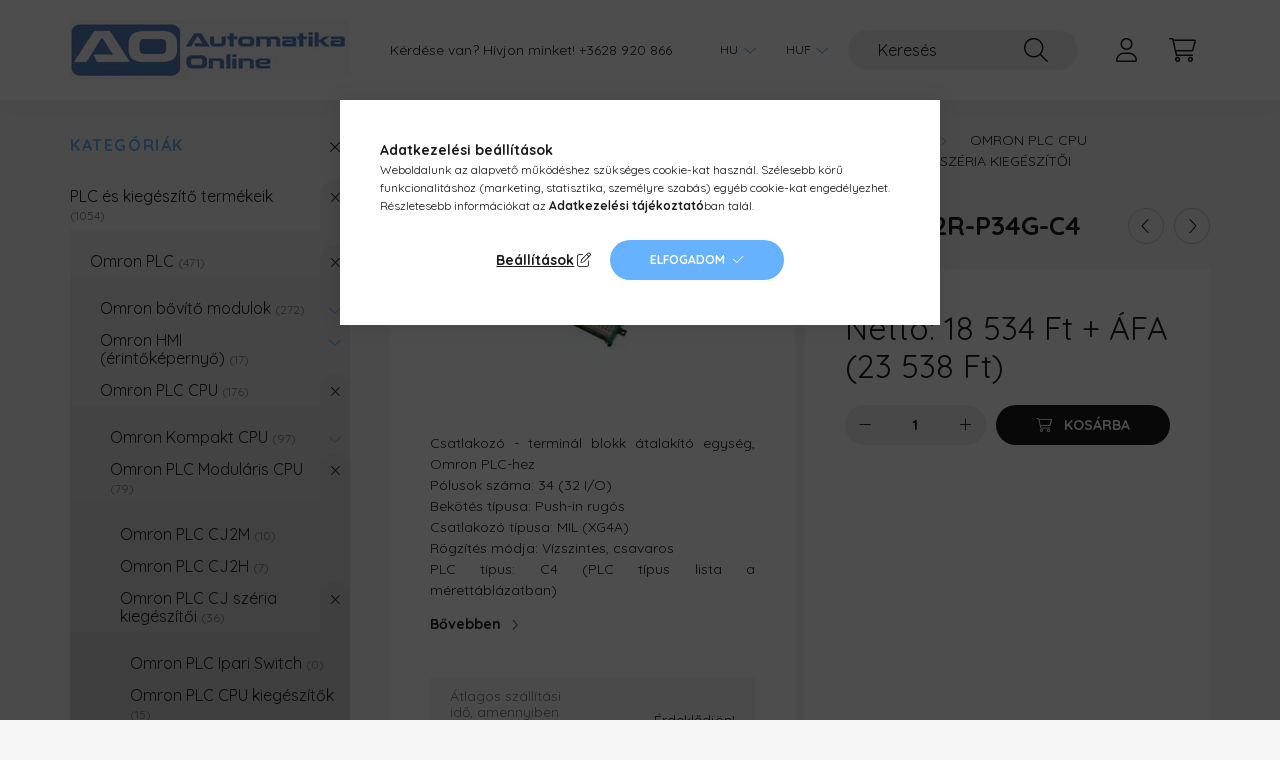

--- FILE ---
content_type: text/html; charset=UTF-8
request_url: https://aonline.hu/Omron-XW2R-P34G-C4
body_size: 22865
content:
<!DOCTYPE html>
<html lang="hu">
    <head>
        <meta charset="utf-8">
<meta name="description" content="PLC CPU kiegészítő Omron XW2R-P34G-C4, Csatlakozó - terminál blokk átalakító egység, Omron PLC-hez Pólusok száma: 34 (32 I/O) Bekötés típusa: Push-in rugós Csat">
<meta name="robots" content="index, follow">
<meta http-equiv="X-UA-Compatible" content="IE=Edge">
<meta property="og:site_name" content="Automatika Online" />
<meta property="og:title" content="PLC CPU kiegészítő Omron XW2R-P34G-C4 - Automatika Online - ">
<meta property="og:description" content="PLC CPU kiegészítő Omron XW2R-P34G-C4, Csatlakozó - terminál blokk átalakító egység, Omron PLC-hez Pólusok száma: 34 (32 I/O) Bekötés típusa: Push-in rugós Csat">
<meta property="og:type" content="product">
<meta property="og:url" content="https://aonline.hu/Omron-XW2R-P34G-C4">
<meta property="og:image" content="https://aonline.hu/img/68141/XW2R-P34G-C2/XW2R-P34G-C2.webp">
<meta name="google-site-verification" content="7DdbY5SMdJd3ZN3i-CIp_J3tKgSRzp4tZT_AFCw0Ffs">
<meta name="theme-color" content="#e4deff">
<meta name="msapplication-TileColor" content="#e4deff">
<meta name="mobile-web-app-capable" content="yes">
<meta name="apple-mobile-web-app-capable" content="yes">
<meta name="MobileOptimized" content="320">
<meta name="HandheldFriendly" content="true">

<title>PLC CPU kiegészítő Omron XW2R-P34G-C4 - Automatika Online - </title>


<script>
var service_type="shop";
var shop_url_main="https://aonline.hu";
var actual_lang="hu";
var money_len="0";
var money_thousend=" ";
var money_dec=",";
var shop_id=68141;
var unas_design_url="https:"+"/"+"/"+"aonline.hu"+"/"+"!common_design"+"/"+"custom"+"/"+"bgautomatika.unas.hu"+"/";
var unas_design_code='0';
var unas_base_design_code='2200';
var unas_design_ver=4;
var unas_design_subver=2;
var unas_shop_url='https://aonline.hu';
var responsive="yes";
var price_nullcut_disable=1;
var config_plus=new Array();
config_plus['product_tooltip']=1;
config_plus['cart_redirect']=1;
config_plus['money_type']='Ft';
config_plus['money_type_display']='Ft';
var lang_text=new Array();

var UNAS = UNAS || {};
UNAS.shop={"base_url":'https://aonline.hu',"domain":'aonline.hu',"username":'bgautomatika.unas.hu',"id":68141,"lang":'hu',"currency_type":'Ft',"currency_code":'HUF',"currency_rate":'1',"currency_length":0,"base_currency_length":0,"canonical_url":'https://aonline.hu/Omron-XW2R-P34G-C4'};
UNAS.design={"code":'0',"page":'product_details'};
UNAS.api_auth="00d4b498361af60a5290401a978e87d7";
UNAS.customer={"email":'',"id":0,"group_id":0,"without_registration":0};
UNAS.shop["category_id"]="545882";
UNAS.shop["sku"]="XW2R-P34G-C4";
UNAS.shop["product_id"]="124570547";
UNAS.shop["only_private_customer_can_purchase"] = false;
 

UNAS.text = {
    "button_overlay_close": `Bezár`,
    "popup_window": `Felugró ablak`,
    "list": `lista`,
    "updating_in_progress": `frissítés folyamatban`,
    "updated": `frissítve`,
    "is_opened": `megnyitva`,
    "is_closed": `bezárva`,
    "deleted": `törölve`,
    "consent_granted": `hozzájárulás megadva`,
    "consent_rejected": `hozzájárulás elutasítva`,
    "field_is_incorrect": `mező hibás`,
    "error_title": `Hiba!`,
    "product_variants": `termék változatok`,
    "product_added_to_cart": `A termék a kosárba került`,
    "product_added_to_cart_with_qty_problem": `A termékből csak [qty_added_to_cart] [qty_unit] került kosárba`,
    "product_removed_from_cart": `A termék törölve a kosárból`,
    "reg_title_name": `Név`,
    "reg_title_company_name": `Cégnév`,
    "number_of_items_in_cart": `Kosárban lévő tételek száma`,
    "cart_is_empty": `A kosár üres`,
    "cart_updated": `A kosár frissült`
};


UNAS.text["delete_from_compare"]= `Törlés összehasonlításból`;
UNAS.text["comparison"]= `Összehasonlítás`;







window.lazySizesConfig=window.lazySizesConfig || {};
window.lazySizesConfig.loadMode=1;
window.lazySizesConfig.loadHidden=false;

window.dataLayer = window.dataLayer || [];
function gtag(){dataLayer.push(arguments)};
gtag('js', new Date());
</script>

<script src="https://aonline.hu/!common_packages/jquery/jquery-3.2.1.js?mod_time=1682493235"></script>
<script src="https://aonline.hu/!common_packages/jquery/plugins/migrate/migrate.js?mod_time=1682493235"></script>
<script src="https://aonline.hu/!common_packages/jquery/plugins/autocomplete/autocomplete.js?mod_time=1751452520"></script>
<script src="https://aonline.hu/!common_packages/jquery/plugins/tools/overlay/overlay.js?mod_time=1753784913"></script>
<script src="https://aonline.hu/!common_packages/jquery/plugins/tools/toolbox/toolbox.expose.js?mod_time=1724322378"></script>
<script src="https://aonline.hu/!common_packages/jquery/plugins/lazysizes/lazysizes.min.js?mod_time=1682493235"></script>
<script src="https://aonline.hu/!common_packages/jquery/plugins/lazysizes/plugins/bgset/ls.bgset.min.js?mod_time=1752825097"></script>
<script src="https://aonline.hu/!common_packages/jquery/own/shop_common/exploded/common.js?mod_time=1764831093"></script>
<script src="https://aonline.hu/!common_packages/jquery/own/shop_common/exploded/common_overlay.js?mod_time=1754986321"></script>
<script src="https://aonline.hu/!common_packages/jquery/own/shop_common/exploded/common_shop_popup.js?mod_time=1754991412"></script>
<script src="https://aonline.hu/!common_packages/jquery/own/shop_common/exploded/page_product_details.js?mod_time=1751452520"></script>
<script src="https://aonline.hu/!common_packages/jquery/own/shop_common/exploded/function_compare.js?mod_time=1751452520"></script>
<script src="https://aonline.hu/!common_packages/jquery/plugins/hoverintent/hoverintent.js?mod_time=1682493235"></script>
<script src="https://aonline.hu/!common_packages/jquery/own/shop_tooltip/shop_tooltip.js?mod_time=1753441722"></script>
<script src="https://aonline.hu/!common_design/base/002200/main.js?mod_time=1753356622"></script>
<script src="https://aonline.hu/!common_packages/jquery/plugins/flickity/v3/flickity.pkgd.min.js?mod_time=1753784913"></script>
<script src="https://aonline.hu/!common_packages/jquery/plugins/flickity/v3/as-nav-for.js?mod_time=1682493235"></script>
<script src="https://aonline.hu/!common_packages/jquery/plugins/toastr/toastr.min.js?mod_time=1682493235"></script>
<script src="https://aonline.hu/!common_packages/jquery/plugins/tippy/popper-2.4.4.min.js?mod_time=1682493235"></script>
<script src="https://aonline.hu/!common_packages/jquery/plugins/tippy/tippy-bundle.umd.min.js?mod_time=1682493235"></script>
<script src="https://aonline.hu/!common_packages/jquery/plugins/photoswipe/photoswipe.min.js?mod_time=1682493235"></script>
<script src="https://aonline.hu/!common_packages/jquery/plugins/photoswipe/photoswipe-ui-default.min.js?mod_time=1682493235"></script>

<link href="https://aonline.hu/temp/shop_68141_2a0fccdeabbd33e90ed89c947567febe.css?mod_time=1768734333" rel="stylesheet" type="text/css">

<link href="https://aonline.hu/Omron-XW2R-P34G-C4" rel="canonical">
    <link id="favicon-32x32" rel="icon" type="image/png" href="https://aonline.hu/!common_design/own/image/favicon_32x32.png" sizes="32x32">
    <link id="favicon-192x192" rel="icon" type="image/png" href="https://aonline.hu/!common_design/own/image/favicon_192x192.png" sizes="192x192">
            <link rel="apple-touch-icon" href="https://aonline.hu/!common_design/own/image/favicon_32x32.png" sizes="32x32">
        <link rel="apple-touch-icon" href="https://aonline.hu/!common_design/own/image/favicon_192x192.png" sizes="192x192">
        <script>
        var google_consent=1;
    
        gtag('consent', 'default', {
           'ad_storage': 'denied',
           'ad_user_data': 'denied',
           'ad_personalization': 'denied',
           'analytics_storage': 'denied',
           'functionality_storage': 'denied',
           'personalization_storage': 'denied',
           'security_storage': 'granted'
        });

    
        gtag('consent', 'update', {
           'ad_storage': 'denied',
           'ad_user_data': 'denied',
           'ad_personalization': 'denied',
           'analytics_storage': 'denied',
           'functionality_storage': 'denied',
           'personalization_storage': 'denied',
           'security_storage': 'granted'
        });

        </script>
    <script async src="https://www.googletagmanager.com/gtag/js?id=UA-68466125-2"></script>    <script>
    gtag('config', 'UA-68466125-2');

        </script>
        <script>
    var google_analytics=1;

                gtag('event', 'view_item', {
              "currency": "HUF",
              "value": '23538',
              "items": [
                  {
                      "item_id": "XW2R-P34G-C4",
                      "item_name": "PLC CPU kiegészítő Omron XW2R-P34G-C4",
                      "item_category": "PLC és kiegészítő termékeik/Omron PLC/Omron PLC CPU/Omron PLC Moduláris CPU/Omron PLC CJ széria kiegészítői/Omron PLC I/O terminál blokk",
                      "price": '23538'
                  }
              ],
              'non_interaction': true
            });
               </script>
           <script>
        gtag('config', 'AW-940584124');
                </script>
            <script>
        var google_ads=1;

                gtag('event','remarketing', {
            'ecomm_pagetype': 'product',
            'ecomm_prodid': ["XW2R-P34G-C4"],
            'ecomm_totalvalue': 23538        });
            </script>
        <!-- Google Tag Manager -->
    <script>(function(w,d,s,l,i){w[l]=w[l]||[];w[l].push({'gtm.start':
            new Date().getTime(),event:'gtm.js'});var f=d.getElementsByTagName(s)[0],
            j=d.createElement(s),dl=l!='dataLayer'?'&l='+l:'';j.async=true;j.src=
            'https://www.googletagmanager.com/gtm.js?id='+i+dl;f.parentNode.insertBefore(j,f);
        })(window,document,'script','dataLayer','GTM-PZ772SD');</script>
    <!-- End Google Tag Manager -->

    
<script>

;(function() {
  const script = document.createElement('script');
  script.src = 'https://widget.molin.ai/shop-ai.js?w=f937ou2v';
  script.type = 'module';
  document.head.appendChild(script);
})();

</script>


        <meta content="width=device-width, initial-scale=1.0" name="viewport" />
        <link rel="preconnect" href="https://fonts.gstatic.com">
        <link rel="preload" href="https://fonts.googleapis.com/css2?family=Quicksand:wght@400;700&display=swap" as="style" />
        <link rel="stylesheet" href="https://fonts.googleapis.com/css2?family=Quicksand:wght@400;700&display=swap" media="print" onload="this.media='all'">
        <noscript>
            <link rel="stylesheet" href="https://fonts.googleapis.com/css2?family=Quicksand:wght@400;700&display=swap" />
        </noscript>
        
        
        
        
        
        

        
        
        
        
                    
            
            
            
            
            
            
            
            
            
                
    </head>

                
                
    
    
    
    
    
                     
    
    <body class='design_ver4 design_subver1 design_subver2' id="ud_shop_artdet">
    
        <!-- Google Tag Manager (noscript) -->
    <noscript><iframe src="https://www.googletagmanager.com/ns.html?id=GTM-PZ772SD"
                      height="0" width="0" style="display:none;visibility:hidden"></iframe></noscript>
    <!-- End Google Tag Manager (noscript) -->
    <div id="image_to_cart" style="display:none; position:absolute; z-index:100000;"></div>
<div class="overlay_common overlay_warning" id="overlay_cart_add"></div>
<script>$(document).ready(function(){ overlay_init("cart_add",{"onBeforeLoad":false}); });</script>
<div id="overlay_login_outer"></div>	
	<script>
	$(document).ready(function(){
	    var login_redir_init="";

		$("#overlay_login_outer").overlay({
			onBeforeLoad: function() {
                var login_redir_temp=login_redir_init;
                if (login_redir_act!="") {
                    login_redir_temp=login_redir_act;
                    login_redir_act="";
                }

									$.ajax({
						type: "GET",
						async: true,
						url: "https://aonline.hu/shop_ajax/ajax_popup_login.php",
						data: {
							shop_id:"68141",
							lang_master:"hu",
                            login_redir:login_redir_temp,
							explicit:"ok",
							get_ajax:"1"
						},
						success: function(data){
							$("#overlay_login_outer").html(data);
							if (unas_design_ver >= 5) $("#overlay_login_outer").modal('show');
							$('#overlay_login1 input[name=shop_pass_login]').keypress(function(e) {
								var code = e.keyCode ? e.keyCode : e.which;
								if(code.toString() == 13) {		
									document.form_login_overlay.submit();		
								}	
							});	
						}
					});
								},
			top: 50,
			mask: {
	color: "#000000",
	loadSpeed: 200,
	maskId: "exposeMaskOverlay",
	opacity: 0.7
},
			closeOnClick: (config_plus['overlay_close_on_click_forced'] === 1),
			onClose: function(event, overlayIndex) {
				$("#login_redir").val("");
			},
			load: false
		});
		
			});
	function overlay_login() {
		$(document).ready(function(){
			$("#overlay_login_outer").overlay().load();
		});
	}
	function overlay_login_remind() {
        if (unas_design_ver >= 5) {
            $("#overlay_remind").overlay().load();
        } else {
            $(document).ready(function () {
                $("#overlay_login_outer").overlay().close();
                setTimeout('$("#overlay_remind").overlay().load();', 250);
            });
        }
	}

    var login_redir_act="";
    function overlay_login_redir(redir) {
        login_redir_act=redir;
        $("#overlay_login_outer").overlay().load();
    }
	</script>  
	<div class="overlay_common overlay_info" id="overlay_remind"></div>
<script>$(document).ready(function(){ overlay_init("remind",[]); });</script>

	<script>
    	function overlay_login_error_remind() {
		$(document).ready(function(){
			load_login=0;
			$("#overlay_error").overlay().close();
			setTimeout('$("#overlay_remind").overlay().load();', 250);	
		});
	}
	</script>  
	<div class="overlay_common overlay_info" id="overlay_newsletter"></div>
<script>$(document).ready(function(){ overlay_init("newsletter",[]); });</script>

<script>
function overlay_newsletter() {
    $(document).ready(function(){
        $("#overlay_newsletter").overlay().load();
    });
}
</script>
<div class="overlay_common overlay_error" id="overlay_script"></div>
<script>$(document).ready(function(){ overlay_init("script",[]); });</script>
    <script>
    $(document).ready(function() {
        $.ajax({
            type: "GET",
            url: "https://aonline.hu/shop_ajax/ajax_stat.php",
            data: {master_shop_id:"68141",get_ajax:"1"}
        });
    });
    </script>
    
<script>

<!-- Google Tag Manager (noscript) -->
<noscript><iframe src="https://www.googletagmanager.com/ns.html?id=GTM-PZ772SD"
height="0" width="0" style="display:none;visibility:hidden"></iframe></noscript>
<!-- End Google Tag Manager (noscript) -->


</script>


    <div id="container" class="page_shop_artdet_XW2R_P34G_C4">
                

        <header class="header js-header">
            <div class="header-inner js-header-inner">
                <div class="container">
                    <div class="row gutters-10 gutters-xl-20 flex-nowrap justify-content-center align-items-center py-3 py-lg-4 position-relative">
                        <div class="header__left col col-lg-auto">
                            <div class="header__left-inner d-flex align-items-center">
                                <button type="button" class="hamburger__btn dropdown--btn d-xl-none" id="hamburger__btn" aria-label="hamburger button" data-btn-for=".main__left">
                                    <span class="hamburger__btn-icon icon--hamburger"></span>
                                </button>
                                    <div id="header_logo_img" class="js-element header_logo logo" data-element-name="header_logo">
        <div class="header_logo-img-container">
            <div class="header_logo-img-wrapper">
                                                <a href="https://aonline.hu/">                    <picture>
                                                <source media="(max-width: 575.98px)" srcset="https://aonline.hu/!common_design/custom/bgautomatika.unas.hu/element/layout_hu_header_logo-280x60_1_small.webp?time=1674892414 102w, https://aonline.hu/!common_design/custom/bgautomatika.unas.hu/element/layout_hu_header_logo-280x60_1_small_retina.webp?time=1674892414 204w" sizes="102px"/>
                                                <source srcset="https://aonline.hu/!common_design/custom/bgautomatika.unas.hu/element/layout_hu_header_logo-280x60_1_default.webp?time=1674892414 1x, https://aonline.hu/!common_design/custom/bgautomatika.unas.hu/element/layout_hu_header_logo-280x60_1_default_retina.webp?time=1674892414 2x" />
                        <img                              src="https://aonline.hu/!common_design/custom/bgautomatika.unas.hu/element/layout_hu_header_logo-280x60_1_default.webp?time=1674892414"                             
                             alt="Automatika Online                        "/>
                    </picture>
                    </a>                                        </div>
        </div>
    </div>

                            </div>
                        </div>

                        <div class="header__right col-auto col-lg">
                            <div class="row gutters-10 align-items-center">
                                <div class="js-element header_text_section_2 d-none d-lg-block col col-xl-auto text-center text-xl-left" data-element-name="header_text_section_2">
            <div class="header_text_section_2-slide slide-1"><p>Kérdése van? Hívjon minket! +3628 920 866</p></div>
    </div>

                                <div class="col-auto col-xl d-flex justify-content-end position-static">
                                        <div class="lang-box-desktop flex-shrink-0">
        <div class="lang-select-group form-group form-select-group mb-0">
            <select class="form-control border-0 lang-select" aria-label="Nyelv váltás" name="change_lang" id="box_lang_select_desktop" onchange="location.href='https://aonline.hu'+this.value">
                                <option value="/Omron-XW2R-P34G-C4" selected="selected">HU</option>
                                <option value="/en/Omron-XW2R-P34G-C4">EN</option>
                            </select>
        </div>
    </div>
    
                                        <div class="currency-box-desktop flex-shrink-0">
        <form action="https://aonline.hu/shop_moneychange.php" name="form_moneychange" method="post"><input name="file_back" type="hidden" value="/Omron-XW2R-P34G-C4">
            <div class="currency-select-group form-group form-select-group mb-0">
                <select class="form-control border-0 money-select" aria-label="Pénznem váltás" name="session_money_select" id="session_money_select2" onchange="document.form_moneychange.submit();">
                    <option value="-1" selected="selected">HUF</option>
                                            <option value="0">EUR</option>
                                    </select>
            </div>
        </form>
            </div>


                                    <button class="search-box__dropdown-btn dropdown--btn d-xl-none" aria-label="search button" type="button" data-btn-for=".search-box__dropdown">
                                        <span class="search-box__dropdown-btn-icon icon--search"></span>
                                    </button>
                                    <div class="search-box search-box__dropdown dropdown--content dropdown--content-till-lg" data-content-for=".search__dropdown-btn" data-content-direction="full">
                                        <div class="dropdown--content-inner search-box__inner position-relative js-search browser-is-chrome" id="box_search_content">
    <form name="form_include_search" id="form_include_search" action="https://aonline.hu/shop_search.php" method="get">
    <div class="box-search-group">
        <input data-stay-visible-breakpoint="1200" class="search-box__input ac_input form-control js-search-input" name="search"
               pattern=".{3,100}" id="box_search_input" value="" aria-label="Keresés"
               title="Hosszabb kereső kifejezést írjon be!" placeholder="Keresés" type="search" maxlength="100" autocomplete="off"
               required        >
        <div class='search-box__search-btn-outer input-group-append' title='Keresés'>
            <button class='search-btn' aria-label="Keresés">
                <span class="search-btn-icon icon--search"></span>
            </button>
        </div>
        <div class="search__loading">
            <div class="loading-spinner--small"></div>
        </div>
    </div>
    <div class="search-box__mask"></div>
    </form>
    <div class="ac_results"></div>
</div>
<script>
    $(document).ready(function(){
        $(document).on('smartSearchInputLoseFocus', function(){
            if ($('.js-search-smart-autocomplete').length>0) {
                setTimeout(function () {
                    let height = $(window).height() - ($('.js-search-smart-autocomplete').offset().top - $(window).scrollTop()) - 20;
                    $('.search-smart-autocomplete').css('max-height', height + 'px');
                }, 300);
            }
        });
    });
</script>

                                    </div>

                                        <button type="button" class="profile__btn js-profile-btn dropdown--btn" id="profile__btn" data-orders="https://aonline.hu/shop_order_track.php" aria-label="profile button" data-btn-for=".profile__dropdown">
        <span class="profile__btn-icon icon--head"></span>
    </button>
    <div class="profile__dropdown dropdown--content" data-content-for=".profile__btn" data-content-direction="right">
        <div class="dropdown--content-inner">
                    <div class="profile__title">
                <span class="profile__title-icon icon--b-head"></span>
                <span class="profile__title-text">Belépés</span>
            </div>
            <div class='login-box__loggedout-container'>
                <form name="form_login" action="https://aonline.hu/shop_logincheck.php" method="post"><input name="file_back" type="hidden" value="/Omron-XW2R-P34G-C4"><input type="hidden" name="login_redir" value="" id="login_redir">
                <div class="login-box__form-inner">
                    <div class="form-group login-box__input-field form-label-group">
                        <input name="shop_user_login" id="shop_user_login" aria-label="Email" placeholder='Email' type="text" maxlength="100" class="form-control" spellcheck="false" autocomplete="email" autocapitalize="off">
                        <label for="shop_user_login">Email</label>
                    </div>
                    <div class="form-group login-box__input-field form-label-group mb-4">
                        <input name="shop_pass_login" id="shop_pass_login" aria-label="Jelszó" placeholder="Jelszó" type="password" maxlength="100" class="form-control" spellcheck="false" autocomplete="current-password" autocapitalize="off">
                        <label for="shop_pass_login">Jelszó</label>
                    </div>
                    <div class="form-group text-center mb-4">
                        <button type="submit" class="btn btn-primary">Belép</button>
                    </div>
                                        <div class="line-separator"></div>
                    <div class="form-group text-center">
                        <div class="login-box__reg-btn-wrap">
                            <a class="login-box__reg-btn btn btn-secondary" href="https://aonline.hu/shop_reg.php?no_reg=0">Regisztráció</a>
                        </div>
                        <div class="login-box__remind-btn-wrap">
                            <button type="button" class="login-box__remind-btn btn btn-secondary" onclick="handleCloseDropdowns(); overlay_login_remind();">Elfelejtettem a jelszavamat</button>
                        </div>
                    </div>
                </div>
                </form>
            </div>
                </div>
    </div>


                                    <button class="cart-box__btn dropdown--btn" aria-label="cart button" type="button" data-btn-for=".cart-box__dropdown">
                                        <span class="cart-box__btn-icon icon--cart">
                                                <span id="box_cart_content" class="cart-box">            </span>
                                        </span>
                                    </button>
                                                                        <div class="cart-box__dropdown dropdown--content js-cart-box-dropdown" data-content-for=".cart-box__btn" data-content-direction="right">
                                        <div class="h-100 dropdown--content-inner" id="box_cart_content2">
                                                        <div class="cart-box__title">
            <span class="cart-box__title-icon icon--b-cart"></span>
            <span class="cart-box__title-text">Kosár</span>
        </div>
        <div class="cart-box__empty text-center">
            <span class="cart-box__empty-text">A kosár üres.</span>
            <a class="cart-box__jump-to-products-btn btn-link text-primary" href="https://aonline.hu/sct/0/">Vásárláshoz kattintson ide!</a>
        </div>
                <script>
            $(".js-cart-box-dropdown").addClass("cart-is-empty");
        </script>
    
                                        </div>
                                    </div>
                                                                    </div>
                            </div>
                        </div>
                    </div>
                </div>
            </div>
        </header>
        
        <main class="main">
            <div class="container">
                <div class="row">
                                        <div class="main__left col-auto dropdown--content dropdown--content-till-lg" data-content-for=".hamburger__btn, .filter-top__filter-btn" data-content-direction="left">
                        <button class="main__left-btn-close btn-close d-xl-none" data-close-btn-for=".hamburger__btn, .main__left" type="button" aria-label="bezár" data-text="bezár"></button>
                        <div class="main__left-inner">
                            

                                                        <div id="box_container_shop_cat" class="box_container">
                                <div class="box box--closeable has-opened-content">
                                    <div class="box__title h4">
                                        <span class="box__title-text" onclick="boxContentOpener($(this));">Kategóriák</span>
                                        <button onclick="boxContentOpener($(this));"  aria-expanded="true" class="box__toggle-btn content-toggle-btn" aria-haspopup="listbox" type="button"></button>
                                    </div>
                                    <div class="box__content show js-box-content">
                                                <script>
    function navItemOpen($thisBtn) {
        let $thisParentSubmenu = $thisBtn.closest('.submenu');
        let $thisNavItem = $thisBtn.closest('.nav-item');
        let $thisSubmenu = $thisNavItem.find('.submenu').first();

        /*remove is-opened class form the rest menus (cat+plus)*/
        let $notThisOpenedNavItem = $thisParentSubmenu.find('.nav-item.show').not($thisNavItem);
        $notThisOpenedNavItem.find('.submenu.show').removeClass('show');
        $notThisOpenedNavItem.find('.submenu-toggle-btn').attr('aria-expanded','false');
        $notThisOpenedNavItem.removeClass('show');

        if ($thisNavItem.hasClass('show')) {
            $thisBtn.attr('aria-expanded','false');
            $thisNavItem.removeClass('show');
            $thisSubmenu.removeClass('show');
        } else {
            $thisBtn.attr('aria-expanded','true');
            $thisNavItem.addClass('show');
            $thisSubmenu.addClass('show');
        }
    }
    function catSubLoad($id,$ajaxUrl){
        let $navItem = $('.nav-item[data-id="'+$id+'"]');

        $.ajax({
            type: 'GET',
            url: $ajaxUrl,
            beforeSend: function(){
                $navItem.addClass('ajax-loading');
                setTimeout(function (){
                    if (!$navItem.hasClass('ajax-loaded')) {
                        $navItem.addClass('ajax-loader');
                    }
                }, 500);
            },
            success:function(data){
                $navItem.append(data);
                $("> .nav-link-wrapper > .submenu-toggle-btn", $navItem).attr('onclick','navItemOpen($(this));').trigger('click');
                $navItem.removeClass('ajax-loading ajax-loader').addClass('ajax-loaded');
            }
        });
    }
</script>

<ul id="nav__cat" class="navbar-nav js-navbar-nav">
            <li class="nav-item has-submenu show js-nav-item-311493" data-id="311493">
            <div class="nav-link-wrapper">
                <a class="nav-link" href="https://aonline.hu/PLC">
                    PLC és kiegészítő termékeik
                    <span class="nav-item__count round-bracket-around">1054</span>                </a>

                                <button                         onclick="navItemOpen($(this));" aria-expanded="true"                        class="content-toggle-btn submenu-toggle-btn" data-toggle="submenu" aria-haspopup="true" type="button">
                </button>
                            </div>
                            <ul class="submenu collapse show submenu--level-1">
            <li class="nav-item  has-submenu show js-nav-item-574242" data-id="574242">
            <div class="nav-link-wrapper">
                <a class="nav-link" href="https://aonline.hu/sct/574242/Omron-PLC" >Omron PLC
                <span class="nav-item__count round-bracket-around">471</span>                </a>
                                    <button                             onclick="navItemOpen($(this));" aria-expanded="true"                            class="content-toggle-btn submenu-toggle-btn" data-toggle="submenu" aria-haspopup="true" type="button">
                    </button>
                            </div>
                            <ul class="submenu collapse show submenu--level-2">
            <li class="nav-item  has-submenu js-nav-item-249999" data-id="249999">
            <div class="nav-link-wrapper">
                <a class="nav-link" href="https://aonline.hu/sct/249999/Omron-bovito-modulok" >Omron bővítő modulok
                <span class="nav-item__count round-bracket-around">272</span>                </a>
                                    <button                             onclick="catSubLoad('249999','https://aonline.hu/shop_ajax/ajax_box_cat.php?get_ajax=1&type=layout&change_lang=hu&level=3&key=249999&box_var_name=shop_cat&box_var_layout_cache=1&box_var_expand_cache=yes&box_var_layout_level0=0&box_var_layout=1&box_var_ajax=1&box_var_section=content&box_var_highlight=yes&box_var_type=expand&box_var_div=no&box_var_expand_cache_per_cats=1');" aria-expanded="false"
                                                        class="content-toggle-btn submenu-toggle-btn" data-toggle="submenu" aria-haspopup="true" type="button">
                    </button>
                            </div>
                    </li>
            <li class="nav-item  has-submenu js-nav-item-525763" data-id="525763">
            <div class="nav-link-wrapper">
                <a class="nav-link" href="https://aonline.hu/sct/525763/Omron-HMI-erintokepernyo" >Omron HMI (érintőképernyő)
                <span class="nav-item__count round-bracket-around">17</span>                </a>
                                    <button                             onclick="catSubLoad('525763','https://aonline.hu/shop_ajax/ajax_box_cat.php?get_ajax=1&type=layout&change_lang=hu&level=3&key=525763&box_var_name=shop_cat&box_var_layout_cache=1&box_var_expand_cache=yes&box_var_layout_level0=0&box_var_layout=1&box_var_ajax=1&box_var_section=content&box_var_highlight=yes&box_var_type=expand&box_var_div=no&box_var_expand_cache_per_cats=1');" aria-expanded="false"
                                                        class="content-toggle-btn submenu-toggle-btn" data-toggle="submenu" aria-haspopup="true" type="button">
                    </button>
                            </div>
                    </li>
            <li class="nav-item  has-submenu show js-nav-item-727170" data-id="727170">
            <div class="nav-link-wrapper">
                <a class="nav-link" href="https://aonline.hu/sct/727170/Omron-PLC-CPU" >Omron PLC CPU
                <span class="nav-item__count round-bracket-around">176</span>                </a>
                                    <button                             onclick="navItemOpen($(this));" aria-expanded="true"                            class="content-toggle-btn submenu-toggle-btn" data-toggle="submenu" aria-haspopup="true" type="button">
                    </button>
                            </div>
                            <ul class="submenu collapse show submenu--level-3">
            <li class="nav-item  has-submenu js-nav-item-958580" data-id="958580">
            <div class="nav-link-wrapper">
                <a class="nav-link" href="https://aonline.hu/sct/958580/Omron-Kompakt-CPU" >Omron Kompakt CPU
                <span class="nav-item__count round-bracket-around">97</span>                </a>
                                    <button                             onclick="catSubLoad('958580','https://aonline.hu/shop_ajax/ajax_box_cat.php?get_ajax=1&type=layout&change_lang=hu&level=4&key=958580&box_var_name=shop_cat&box_var_layout_cache=1&box_var_expand_cache=yes&box_var_layout_level0=0&box_var_layout=1&box_var_ajax=1&box_var_section=content&box_var_highlight=yes&box_var_type=expand&box_var_div=no&box_var_expand_cache_per_cats=1');" aria-expanded="false"
                                                        class="content-toggle-btn submenu-toggle-btn" data-toggle="submenu" aria-haspopup="true" type="button">
                    </button>
                            </div>
                    </li>
            <li class="nav-item  has-submenu show js-nav-item-652061" data-id="652061">
            <div class="nav-link-wrapper">
                <a class="nav-link" href="https://aonline.hu/sct/652061/Omron-PLC-Modularis-CPU" >Omron PLC Moduláris CPU
                <span class="nav-item__count round-bracket-around">79</span>                </a>
                                    <button                             onclick="navItemOpen($(this));" aria-expanded="true"                            class="content-toggle-btn submenu-toggle-btn" data-toggle="submenu" aria-haspopup="true" type="button">
                    </button>
                            </div>
                            <ul class="submenu collapse show submenu--level-4">
            <li class="nav-item  js-nav-item-899435" data-id="899435">
            <div class="nav-link-wrapper">
                <a class="nav-link" href="https://aonline.hu/spl/899435/Omron-PLC-CJ2M" >Omron PLC CJ2M
                <span class="nav-item__count round-bracket-around">10</span>                </a>
                            </div>
                    </li>
            <li class="nav-item  js-nav-item-455861" data-id="455861">
            <div class="nav-link-wrapper">
                <a class="nav-link" href="https://aonline.hu/spl/455861/Omron-PLC-CJ2H" >Omron PLC CJ2H
                <span class="nav-item__count round-bracket-around">7</span>                </a>
                            </div>
                    </li>
            <li class="nav-item  has-submenu show js-nav-item-791032" data-id="791032">
            <div class="nav-link-wrapper">
                <a class="nav-link" href="https://aonline.hu/sct/791032/Omron-PLC-CJ-szeria-kiegeszitoi" >Omron PLC CJ széria kiegészítői
                <span class="nav-item__count round-bracket-around">36</span>                </a>
                                    <button                             onclick="navItemOpen($(this));" aria-expanded="true"                            class="content-toggle-btn submenu-toggle-btn" data-toggle="submenu" aria-haspopup="true" type="button">
                    </button>
                            </div>
                            <ul class="submenu collapse show submenu--level-5">
            <li class="nav-item  js-nav-item-788052" data-id="788052">
            <div class="nav-link-wrapper">
                <a class="nav-link" href="https://aonline.hu/spl/788052/Omron-PLC-Ipari-Switch" >Omron PLC Ipari Switch
                <span class="nav-item__count round-bracket-around">0</span>                </a>
                            </div>
                    </li>
            <li class="nav-item  js-nav-item-929012" data-id="929012">
            <div class="nav-link-wrapper">
                <a class="nav-link" href="https://aonline.hu/spl/929012/Omron-PLC-CPU-kiegeszitok" >Omron PLC CPU kiegészítők
                <span class="nav-item__count round-bracket-around">15</span>                </a>
                            </div>
                    </li>
            <li class="nav-item  js-nav-item-632078" data-id="632078">
            <div class="nav-link-wrapper">
                <a class="nav-link" href="https://aonline.hu/spl/632078/Omron-PLC-Ethernet-kabel" >Omron PLC Ethernet kábel
                <span class="nav-item__count round-bracket-around">12</span>                </a>
                            </div>
                    </li>
            <li class="nav-item  js-nav-item-545882" data-id="545882">
            <div class="nav-link-wrapper">
                <a class="nav-link" href="https://aonline.hu/spl/545882/Omron-PLC-I-O-terminal-blokk" >Omron PLC I/O terminál blokk
                <span class="nav-item__count round-bracket-around">9</span>                </a>
                            </div>
                    </li>
            <li class="nav-item  js-nav-item-831765" data-id="831765">
            <div class="nav-link-wrapper">
                <a class="nav-link" href="https://aonline.hu/spl/831765/Omron-PLC-EtherCAT-eloszto" >Omron PLC EtherCAT elosztó
                <span class="nav-item__count round-bracket-around">0</span>                </a>
                            </div>
                    </li>
    
    
    </ul>

                    </li>
            <li class="nav-item  js-nav-item-614427" data-id="614427">
            <div class="nav-link-wrapper">
                <a class="nav-link" href="https://aonline.hu/spl/614427/Omron-PLC-NX1" >Omron PLC NX1
                <span class="nav-item__count round-bracket-around">8</span>                </a>
                            </div>
                    </li>
            <li class="nav-item  js-nav-item-280426" data-id="280426">
            <div class="nav-link-wrapper">
                <a class="nav-link" href="https://aonline.hu/spl/280426/Omron-PLC-NJ1" >Omron PLC NJ1
                <span class="nav-item__count round-bracket-around">4</span>                </a>
                            </div>
                    </li>
            <li class="nav-item  js-nav-item-931651" data-id="931651">
            <div class="nav-link-wrapper">
                <a class="nav-link" href="https://aonline.hu/spl/931651/Omron-PLC-NJ3" >Omron PLC NJ3
                <span class="nav-item__count round-bracket-around">2</span>                </a>
                            </div>
                    </li>
            <li class="nav-item  js-nav-item-298821" data-id="298821">
            <div class="nav-link-wrapper">
                <a class="nav-link" href="https://aonline.hu/spl/298821/Omron-PLC-NJ5" >Omron PLC NJ5
                <span class="nav-item__count round-bracket-around">12</span>                </a>
                            </div>
                    </li>
    
    
    </ul>

                    </li>
    
    
    </ul>

                    </li>
            <li class="nav-item  js-nav-item-749683" data-id="749683">
            <div class="nav-link-wrapper">
                <a class="nav-link" href="https://aonline.hu/spl/749683/Omron-PLC-Tapegyseg" >Omron PLC Tápegység
                <span class="nav-item__count round-bracket-around">6</span>                </a>
                            </div>
                    </li>
            <li class="nav-item  js-nav-item-117418" data-id="117418">
            <div class="nav-link-wrapper">
                <a class="nav-link" href="https://aonline.hu/spl/117418/Omron-PLC-kezdocsomagok" >Omron PLC kezdőcsomagok
                <span class="nav-item__count round-bracket-around">0</span>                </a>
                            </div>
                    </li>
    
    
    </ul>

                    </li>
            <li class="nav-item  has-submenu js-nav-item-854736" data-id="854736">
            <div class="nav-link-wrapper">
                <a class="nav-link" href="https://aonline.hu/sct/854736/Siemens-PLC" >Siemens PLC
                <span class="nav-item__count round-bracket-around">355</span>                </a>
                                    <button                             onclick="catSubLoad('854736','https://aonline.hu/shop_ajax/ajax_box_cat.php?get_ajax=1&type=layout&change_lang=hu&level=2&key=854736&box_var_name=shop_cat&box_var_layout_cache=1&box_var_expand_cache=yes&box_var_layout_level0=0&box_var_layout=1&box_var_ajax=1&box_var_section=content&box_var_highlight=yes&box_var_type=expand&box_var_div=no&box_var_expand_cache_per_cats=1');" aria-expanded="false"
                                                        class="content-toggle-btn submenu-toggle-btn" data-toggle="submenu" aria-haspopup="true" type="button">
                    </button>
                            </div>
                    </li>
            <li class="nav-item  has-submenu js-nav-item-734203" data-id="734203">
            <div class="nav-link-wrapper">
                <a class="nav-link" href="https://aonline.hu/sct/734203/Kinco-PLC" >Kinco PLC
                <span class="nav-item__count round-bracket-around">103</span>                </a>
                                    <button                             onclick="catSubLoad('734203','https://aonline.hu/shop_ajax/ajax_box_cat.php?get_ajax=1&type=layout&change_lang=hu&level=2&key=734203&box_var_name=shop_cat&box_var_layout_cache=1&box_var_expand_cache=yes&box_var_layout_level0=0&box_var_layout=1&box_var_ajax=1&box_var_section=content&box_var_highlight=yes&box_var_type=expand&box_var_div=no&box_var_expand_cache_per_cats=1');" aria-expanded="false"
                                                        class="content-toggle-btn submenu-toggle-btn" data-toggle="submenu" aria-haspopup="true" type="button">
                    </button>
                            </div>
                    </li>
            <li class="nav-item  has-submenu js-nav-item-174133" data-id="174133">
            <div class="nav-link-wrapper">
                <a class="nav-link" href="https://aonline.hu/mitsubishi" >Mitsubishi PLC
                <span class="nav-item__count round-bracket-around">118</span>                </a>
                                    <button                             onclick="catSubLoad('174133','https://aonline.hu/shop_ajax/ajax_box_cat.php?get_ajax=1&type=layout&change_lang=hu&level=2&key=174133&box_var_name=shop_cat&box_var_layout_cache=1&box_var_expand_cache=yes&box_var_layout_level0=0&box_var_layout=1&box_var_ajax=1&box_var_section=content&box_var_highlight=yes&box_var_type=expand&box_var_div=no&box_var_expand_cache_per_cats=1');" aria-expanded="false"
                                                        class="content-toggle-btn submenu-toggle-btn" data-toggle="submenu" aria-haspopup="true" type="button">
                    </button>
                            </div>
                    </li>
            <li class="nav-item  js-nav-item-657477" data-id="657477">
            <div class="nav-link-wrapper">
                <a class="nav-link" href="https://aonline.hu/spl/657477/ACRO-Tapegyseg" >ACRO Tápegység
                <span class="nav-item__count round-bracket-around">7</span>                </a>
                            </div>
                    </li>
    
    
    </ul>

                    </li>
            <li class="nav-item has-submenu js-nav-item-219855" data-id="219855">
            <div class="nav-link-wrapper">
                <a class="nav-link" href="https://aonline.hu/sct/219855/Szenzorok">
                    Szenzorok
                    <span class="nav-item__count round-bracket-around">334</span>                </a>

                                <button                         onclick="catSubLoad('219855','https://aonline.hu/shop_ajax/ajax_box_cat.php?get_ajax=1&type=layout&change_lang=hu&level=1&key=219855&box_var_name=shop_cat&box_var_layout_cache=1&box_var_expand_cache=yes&box_var_layout_level0=0&box_var_layout=1&box_var_ajax=1&box_var_section=content&box_var_highlight=yes&box_var_type=expand&box_var_div=no&box_var_expand_cache_per_cats=1');" aria-expanded="false"
                                                class="content-toggle-btn submenu-toggle-btn" data-toggle="submenu" aria-haspopup="true" type="button">
                </button>
                            </div>
                    </li>
            <li class="nav-item has-submenu js-nav-item-447324" data-id="447324">
            <div class="nav-link-wrapper">
                <a class="nav-link" href="https://aonline.hu/Jelatalakitok-jeltovabbitok">
                    Jelátalakítók, jeltovábbítók
                    <span class="nav-item__count round-bracket-around">11</span>                </a>

                                <button                         onclick="catSubLoad('447324','https://aonline.hu/shop_ajax/ajax_box_cat.php?get_ajax=1&type=layout&change_lang=hu&level=1&key=447324&box_var_name=shop_cat&box_var_layout_cache=1&box_var_expand_cache=yes&box_var_layout_level0=0&box_var_layout=1&box_var_ajax=1&box_var_section=content&box_var_highlight=yes&box_var_type=expand&box_var_div=no&box_var_expand_cache_per_cats=1');" aria-expanded="false"
                                                class="content-toggle-btn submenu-toggle-btn" data-toggle="submenu" aria-haspopup="true" type="button">
                </button>
                            </div>
                    </li>
            <li class="nav-item has-submenu js-nav-item-738924" data-id="738924">
            <div class="nav-link-wrapper">
                <a class="nav-link" href="https://aonline.hu/sct/738924/Munkabiztonsagi-Safety-eszkozok">
                    Munkabiztonsági, Safety eszközök
                    <span class="nav-item__count round-bracket-around">419</span>                </a>

                                <button                         onclick="catSubLoad('738924','https://aonline.hu/shop_ajax/ajax_box_cat.php?get_ajax=1&type=layout&change_lang=hu&level=1&key=738924&box_var_name=shop_cat&box_var_layout_cache=1&box_var_expand_cache=yes&box_var_layout_level0=0&box_var_layout=1&box_var_ajax=1&box_var_section=content&box_var_highlight=yes&box_var_type=expand&box_var_div=no&box_var_expand_cache_per_cats=1');" aria-expanded="false"
                                                class="content-toggle-btn submenu-toggle-btn" data-toggle="submenu" aria-haspopup="true" type="button">
                </button>
                            </div>
                    </li>
            <li class="nav-item has-submenu js-nav-item-999156" data-id="999156">
            <div class="nav-link-wrapper">
                <a class="nav-link" href="https://aonline.hu/sct/999156/Motorhajtasok">
                    Motorhajtások
                    <span class="nav-item__count round-bracket-around">1452</span>                </a>

                                <button                         onclick="catSubLoad('999156','https://aonline.hu/shop_ajax/ajax_box_cat.php?get_ajax=1&type=layout&change_lang=hu&level=1&key=999156&box_var_name=shop_cat&box_var_layout_cache=1&box_var_expand_cache=yes&box_var_layout_level0=0&box_var_layout=1&box_var_ajax=1&box_var_section=content&box_var_highlight=yes&box_var_type=expand&box_var_div=no&box_var_expand_cache_per_cats=1');" aria-expanded="false"
                                                class="content-toggle-btn submenu-toggle-btn" data-toggle="submenu" aria-haspopup="true" type="button">
                </button>
                            </div>
                    </li>
            <li class="nav-item has-submenu js-nav-item-885513" data-id="885513">
            <div class="nav-link-wrapper">
                <a class="nav-link" href="https://aonline.hu/sct/885513/Villanyszerelesi-segedanyagok">
                    Villanyszerelési segédanyagok
                    <span class="nav-item__count round-bracket-around">651</span>                </a>

                                <button                         onclick="catSubLoad('885513','https://aonline.hu/shop_ajax/ajax_box_cat.php?get_ajax=1&type=layout&change_lang=hu&level=1&key=885513&box_var_name=shop_cat&box_var_layout_cache=1&box_var_expand_cache=yes&box_var_layout_level0=0&box_var_layout=1&box_var_ajax=1&box_var_section=content&box_var_highlight=yes&box_var_type=expand&box_var_div=no&box_var_expand_cache_per_cats=1');" aria-expanded="false"
                                                class="content-toggle-btn submenu-toggle-btn" data-toggle="submenu" aria-haspopup="true" type="button">
                </button>
                            </div>
                    </li>
            <li class="nav-item has-submenu js-nav-item-965317" data-id="965317">
            <div class="nav-link-wrapper">
                <a class="nav-link" href="https://aonline.hu/sct/965317/Linearis-Technika">
                    Lineáris Technika
                    <span class="nav-item__count round-bracket-around">832</span>                </a>

                                <button                         onclick="catSubLoad('965317','https://aonline.hu/shop_ajax/ajax_box_cat.php?get_ajax=1&type=layout&change_lang=hu&level=1&key=965317&box_var_name=shop_cat&box_var_layout_cache=1&box_var_expand_cache=yes&box_var_layout_level0=0&box_var_layout=1&box_var_ajax=1&box_var_section=content&box_var_highlight=yes&box_var_type=expand&box_var_div=no&box_var_expand_cache_per_cats=1');" aria-expanded="false"
                                                class="content-toggle-btn submenu-toggle-btn" data-toggle="submenu" aria-haspopup="true" type="button">
                </button>
                            </div>
                    </li>
            <li class="nav-item has-submenu js-nav-item-277212" data-id="277212">
            <div class="nav-link-wrapper">
                <a class="nav-link" href="https://aonline.hu/sct/277212/Gorgoslancok-Lanckerekek">
                    Görgősláncok, Lánckerekek
                    <span class="nav-item__count round-bracket-around">2064</span>                </a>

                                <button                         onclick="catSubLoad('277212','https://aonline.hu/shop_ajax/ajax_box_cat.php?get_ajax=1&type=layout&change_lang=hu&level=1&key=277212&box_var_name=shop_cat&box_var_layout_cache=1&box_var_expand_cache=yes&box_var_layout_level0=0&box_var_layout=1&box_var_ajax=1&box_var_section=content&box_var_highlight=yes&box_var_type=expand&box_var_div=no&box_var_expand_cache_per_cats=1');" aria-expanded="false"
                                                class="content-toggle-btn submenu-toggle-btn" data-toggle="submenu" aria-haspopup="true" type="button">
                </button>
                            </div>
                    </li>
            <li class="nav-item has-submenu js-nav-item-255505" data-id="255505">
            <div class="nav-link-wrapper">
                <a class="nav-link" href="https://aonline.hu/Fogaskerekek-fogaslecek">
                    Fogaskerekek, fogaslécek
                    <span class="nav-item__count round-bracket-around">935</span>                </a>

                                <button                         onclick="catSubLoad('255505','https://aonline.hu/shop_ajax/ajax_box_cat.php?get_ajax=1&type=layout&change_lang=hu&level=1&key=255505&box_var_name=shop_cat&box_var_layout_cache=1&box_var_expand_cache=yes&box_var_layout_level0=0&box_var_layout=1&box_var_ajax=1&box_var_section=content&box_var_highlight=yes&box_var_type=expand&box_var_div=no&box_var_expand_cache_per_cats=1');" aria-expanded="false"
                                                class="content-toggle-btn submenu-toggle-btn" data-toggle="submenu" aria-haspopup="true" type="button">
                </button>
                            </div>
                    </li>
            <li class="nav-item has-submenu js-nav-item-693086" data-id="693086">
            <div class="nav-link-wrapper">
                <a class="nav-link" href="https://aonline.hu/sct/693086/Tengelykapcsolok">
                    Tengelykapcsolók
                    <span class="nav-item__count round-bracket-around">216</span>                </a>

                                <button                         onclick="catSubLoad('693086','https://aonline.hu/shop_ajax/ajax_box_cat.php?get_ajax=1&type=layout&change_lang=hu&level=1&key=693086&box_var_name=shop_cat&box_var_layout_cache=1&box_var_expand_cache=yes&box_var_layout_level0=0&box_var_layout=1&box_var_ajax=1&box_var_section=content&box_var_highlight=yes&box_var_type=expand&box_var_div=no&box_var_expand_cache_per_cats=1');" aria-expanded="false"
                                                class="content-toggle-btn submenu-toggle-btn" data-toggle="submenu" aria-haspopup="true" type="button">
                </button>
                            </div>
                    </li>
            <li class="nav-item has-submenu js-nav-item-886516" data-id="886516">
            <div class="nav-link-wrapper">
                <a class="nav-link" href="https://aonline.hu/Aluprofil">
                    Aluprofil
                    <span class="nav-item__count round-bracket-around">52</span>                </a>

                                <button                         onclick="catSubLoad('886516','https://aonline.hu/shop_ajax/ajax_box_cat.php?get_ajax=1&type=layout&change_lang=hu&level=1&key=886516&box_var_name=shop_cat&box_var_layout_cache=1&box_var_expand_cache=yes&box_var_layout_level0=0&box_var_layout=1&box_var_ajax=1&box_var_section=content&box_var_highlight=yes&box_var_type=expand&box_var_div=no&box_var_expand_cache_per_cats=1');" aria-expanded="false"
                                                class="content-toggle-btn submenu-toggle-btn" data-toggle="submenu" aria-haspopup="true" type="button">
                </button>
                            </div>
                    </li>
            <li class="nav-item has-submenu js-nav-item-199313" data-id="199313">
            <div class="nav-link-wrapper">
                <a class="nav-link" href="https://aonline.hu/Ipari-switch">
                    Ipari switch
                    <span class="nav-item__count round-bracket-around">44</span>                </a>

                                <button                         onclick="catSubLoad('199313','https://aonline.hu/shop_ajax/ajax_box_cat.php?get_ajax=1&type=layout&change_lang=hu&level=1&key=199313&box_var_name=shop_cat&box_var_layout_cache=1&box_var_expand_cache=yes&box_var_layout_level0=0&box_var_layout=1&box_var_ajax=1&box_var_section=content&box_var_highlight=yes&box_var_type=expand&box_var_div=no&box_var_expand_cache_per_cats=1');" aria-expanded="false"
                                                class="content-toggle-btn submenu-toggle-btn" data-toggle="submenu" aria-haspopup="true" type="button">
                </button>
                            </div>
                    </li>
            <li class="nav-item has-submenu js-nav-item-974214" data-id="974214">
            <div class="nav-link-wrapper">
                <a class="nav-link" href="https://aonline.hu/sct/974214/Szoftver">
                    Szoftver
                    <span class="nav-item__count round-bracket-around">102</span>                </a>

                                <button                         onclick="catSubLoad('974214','https://aonline.hu/shop_ajax/ajax_box_cat.php?get_ajax=1&type=layout&change_lang=hu&level=1&key=974214&box_var_name=shop_cat&box_var_layout_cache=1&box_var_expand_cache=yes&box_var_layout_level0=0&box_var_layout=1&box_var_ajax=1&box_var_section=content&box_var_highlight=yes&box_var_type=expand&box_var_div=no&box_var_expand_cache_per_cats=1');" aria-expanded="false"
                                                class="content-toggle-btn submenu-toggle-btn" data-toggle="submenu" aria-haspopup="true" type="button">
                </button>
                            </div>
                    </li>
    </ul>
    
                                                			<ul id="nav__menu" class="navbar-nav js-navbar-nav">
				<li class="nav-item js-nav-item-969588">
			<div class="nav-link-wrapper">
				<a class="nav-link" href="http://bgautomatika.hu" target="_blank">
					Egyedi Célgépépítés
									</a>
							</div>
					</li>
			<li class="nav-item js-nav-item-244879">
			<div class="nav-link-wrapper">
				<a class="nav-link" href="https://aonline.hu/hirek">
					Hírek
									</a>
							</div>
					</li>
			<li class="nav-item js-nav-item-442009">
			<div class="nav-link-wrapper">
				<a class="nav-link" href="https://aonline.hu/spg/442009/Kapcsolat">
					Kapcsolat
									</a>
							</div>
					</li>
			<li class="nav-item js-nav-item-457533">
			<div class="nav-link-wrapper">
				<a class="nav-link" href="https://aonline.hu/spg/457533/Segedletek">
					Segédletek
									</a>
							</div>
					</li>
			<li class="nav-item js-nav-item-830973">
			<div class="nav-link-wrapper">
				<a class="nav-link" href="https://aonline.hu/CNCMARAS">
					Új Szolgáltatás! - CNC Marás
									</a>
							</div>
					</li>
		</ul>

    
                                    </div>
                                </div>
                                <script>
                                    function boxContentOpener($thisEl) {
                                        let $thisBox = $thisEl.closest('.box');
                                        let $thisBtn = $thisBox.find('.box__toggle-btn');

                                        if ($thisBox.hasClass('has-opened-content')) {
                                            $thisBtn.attr('aria-expanded','false').removeClass('open').addClass('close');
                                            $thisBox.removeClass('has-opened-content').find('.box__content').removeClass('show');
                                        } else {
                                            $thisBox.addClass('has-opened-content').find('.box__content').addClass('show');
                                            $thisBtn.attr('aria-expanded','true').removeClass('open').addClass('close')
                                        }
                                    }
                                </script>
                            </div>
                            
                                    
    

                                                        <div id="box_container_header_section" class="box_container d-lg-none">
                                <div class="box">        <div class="js-element header_text_section_2" data-element-name="header_text_section_2">
            <div class="header_text_section_2-slide slide-1"><p>Kérdése van? Hívjon minket! +3628 920 866</p></div>
    </div>

    </div>
                            </div>
                            
                                                        <div id="box_container_shop_lang_money" class="box_container d-xl-none">
                                <div class="box">
                                    <div class="d-flex justify-content-center lang-money-box-inner">
                                                    <div class="lang-box-mobile">
        <div class="lang-select-group form-group form-select-group mb-0">
            <select class="form-control border-0 lang-select" aria-label="Nyelv váltás" name="change_lang" id="box_lang_select_mobile" onchange="location.href='https://aonline.hu'+this.value">
                                <option value="/Omron-XW2R-P34G-C4" selected="selected">HU</option>
                                <option value="/en/Omron-XW2R-P34G-C4">EN</option>
                            </select>
        </div>
    </div>
    
            <div class="currency-box-mobile">
        <form action="https://aonline.hu/shop_moneychange.php" name="form_moneychange2" method="post"><input name="file_back" type="hidden" value="/Omron-XW2R-P34G-C4">
            <div class="currency-select-group form-group form-select-group mb-0">
                <select class="form-control border-0 money-select" aria-label="Pénznem váltás" name="session_money_select" id="session_money_select" onchange="document.form_moneychange2.submit();">
                    <option value="-1" selected="selected">HUF</option>
                                            <option value="0">EUR</option>
                                    </select>
            </div>
        </form>
            </div>

    
                                    </div>
                                </div>
                            </div>
                            
                            <div id='box_container_shop_top' class='box_container_1'>
                            <div class="box">
                                <div class="box__title h4">TOP termékek</div>
                                <div class="box__content js-box-content"><div id='box_top_content' class='box_content box_top_content'><div class='box_content_ajax' data-min-length='5'></div><script>
	$.ajax({
		type: "GET",
		async: true,
		url: "https://aonline.hu/shop_ajax/ajax_box_top.php",
		data: {
			box_id:"",
			unas_page:"0",
			cat_endid:"545882",
			get_ajax:1,
			shop_id:"68141",
			lang_master:"hu"
		},
		success: function(result){
			$("#box_top_content").html(result);
		}
	});
</script>
</div></div>
                            </div>
                            </div><div id='box_container_home_counter' class='box_container_2'>
                            <div class="box">
                                <div class="box__title h4">Látogató számláló</div>
                                <div class="box__content js-box-content"><div id="box_counter_content" class="box_content box--counter">
    <div class="box-counter__numbers d-flex">
                    <div class="box-counter__number">0</div>
                    <div class="box-counter__number">6</div>
                    <div class="box-counter__number">9</div>
                    <div class="box-counter__number">4</div>
                    <div class="box-counter__number">0</div>
                    <div class="box-counter__number">5</div>
                    <div class="box-counter__number">0</div>
            </div>
</div>
</div>
                            </div>
                            </div>

                                                        
                            
                            
                        </div>
                    </div>
                    
                                        <div class="main__right col px-0">
                                                
                        
    <link rel="stylesheet" type="text/css" href="https://aonline.hu/!common_packages/jquery/plugins/photoswipe/css/default-skin.min.css">
    <link rel="stylesheet" type="text/css" href="https://aonline.hu/!common_packages/jquery/plugins/photoswipe/css/photoswipe.min.css">
        
    
    <script>
        var $clickElementToInitPs = '.js-init-ps';

        var initPhotoSwipeFromDOM = function() {
            var $pswp = $('.pswp')[0];
            var $psDatas = $('.photoSwipeDatas');

            $psDatas.each( function() {
                var $pics = $(this),
                    getItems = function() {
                        var items = [];
                        $pics.find('a').each(function() {
                            var $this = $(this),
                                $href   = $this.attr('href'),
                                $size   = $this.data('size').split('x'),
                                $width  = $size[0],
                                $height = $size[1],
                                item = {
                                    src : $href,
                                    w   : $width,
                                    h   : $height
                                };
                            items.push(item);
                        });
                        return items;
                    };

                var items = getItems();

                $($clickElementToInitPs).on('click', function (event) {
                    var $this = $(this);
                    event.preventDefault();

                    var $index = parseInt($this.attr('data-loop-index'));
                    var options = {
                        index: $index,
                        history: false,
                        bgOpacity: 1,
                        preventHide: true,
                        shareEl: false,
                        showHideOpacity: true,
                        showAnimationDuration: 200,
                        getDoubleTapZoom: function (isMouseClick, item) {
                            if (isMouseClick) {
                                return 1;
                            } else {
                                return item.initialZoomLevel < 0.7 ? 1 : 1.5;
                            }
                        }
                    };

                    var photoSwipe = new PhotoSwipe($pswp, PhotoSwipeUI_Default, items, options);
                    photoSwipe.init();
                });
            });
        };
    </script>

    
    
<div id="page_artdet_content" class="artdet artdet--type-1">
            <div class="fixed-cart bg-primary shadow-sm js-fixed-cart" id="artdet__fixed-cart">
            <div class="container">
                <div class="row gutters-5 align-items-center py-2 py-sm-3">
                    <div class="col-auto">
                        <img class="navbar__fixed-cart-img lazyload" width="50" height="50" src="https://aonline.hu/main_pic/space.gif" data-src="https://aonline.hu/img/68141/XW2R-P34G-C2/50x50/XW2R-P34G-C2.webp?time=1541585608" alt="PLC CPU kiegészítő Omron XW2R-P34G-C4" />
                    </div>
                    <div class="col">
                        <div class="d-flex flex-column flex-xl-row align-items-xl-center">
                            <div class="fixed-cart__name line-clamp--2-12">PLC CPU kiegészítő Omron XW2R-P34G-C4
</div>
                                                            <div class="fixed-cart__prices with-rrp row gutters-5 align-items-baseline ml-xl-auto ">
                                                                            <div class="fixed-cart__price col-auto fixed-cart__price--base product-price--base">
                                            <span class="fixed-cart__price-base-value">Nettó: <span class='price-net-format'><span id='price_net_netto_XW2R__unas__P34G__unas__C4' class='price_net_netto_XW2R__unas__P34G__unas__C4 price-net'>18 534</span><span class='price-currency'> Ft</span></span> + ÁFA (<span class='price-gross-format'><span id='price_net_brutto_XW2R__unas__P34G__unas__C4' class='price_net_brutto_XW2R__unas__P34G__unas__C4 price-gross'>23 538</span><span class='price-currency'> Ft</span></span>)</span>                                        </div>
                                                                                                        </div>
                                                    </div>
                    </div>
                    <div class="col-auto">
                        <button class="navbar__fixed-cart-btn btn" type="button" onclick="$('.artdet__cart-btn').trigger('click');"  >
                            <span class="navbar__fixed-cart-btn-icon icon--b-cart"></span>
                            <span class="navbar__fixed-cart-btn-text d-none d-xs-inline">Kosárba</span>
                        </button>
                    </div>
                </div>
            </div>
        </div>
        <script>
            $(document).ready(function () {
                var $itemVisibilityCheck = $(".js-main-cart-btn");
                var $stickyElement = $(".js-fixed-cart");

                $(window).scroll(function () {
                    if ($(this).scrollTop() + 60 > $itemVisibilityCheck.offset().top) {
                        $stickyElement.addClass('is-visible');
                    } else {
                        $stickyElement.removeClass('is-visible');
                    }
                });
            });
        </script>
        <div class="artdet__breadcrumb">
        <div class="container">
                <nav id="breadcrumb" aria-label="breadcrumb">
                                <ol class="breadcrumb level-6">
                <li class="breadcrumb-item">
                                        <a class="breadcrumb-item breadcrumb-item--home" href="https://aonline.hu/sct/0/" aria-label="Főkategória" title="Főkategória"></a>
                                    </li>
                                <li class="breadcrumb-item">
                                        <a class="breadcrumb-item" href="https://aonline.hu/PLC">PLC és kiegészítő termékeik</a>
                                    </li>
                                <li class="breadcrumb-item">
                                        <a class="breadcrumb-item" href="https://aonline.hu/sct/574242/Omron-PLC">Omron PLC</a>
                                    </li>
                                <li class="breadcrumb-item">
                                        <a class="breadcrumb-item" href="https://aonline.hu/sct/727170/Omron-PLC-CPU">Omron PLC CPU</a>
                                    </li>
                                <li class="breadcrumb-item">
                                        <a class="breadcrumb-item" href="https://aonline.hu/sct/652061/Omron-PLC-Modularis-CPU">Omron PLC Moduláris CPU</a>
                                    </li>
                                <li class="breadcrumb-item">
                                        <a class="breadcrumb-item" href="https://aonline.hu/sct/791032/Omron-PLC-CJ-szeria-kiegeszitoi">Omron PLC CJ széria kiegészítői</a>
                                    </li>
                                <li class="breadcrumb-item">
                                        <a class="breadcrumb-item" href="https://aonline.hu/spl/545882/Omron-PLC-I-O-terminal-blokk">Omron PLC I/O terminál blokk</a>
                                    </li>
                            </ol>
            <script>
                $("document").ready(function(){
                                                                        $(".js-nav-item-311493").addClass("has-active");
                                                                                                $(".js-nav-item-574242").addClass("has-active");
                                                                                                $(".js-nav-item-727170").addClass("has-active");
                                                                                                $(".js-nav-item-652061").addClass("has-active");
                                                                                                $(".js-nav-item-791032").addClass("has-active");
                                                                                                $(".js-nav-item-545882").addClass("has-active");
                                                            });
            </script>
                </nav>

        </div>
    </div>

    <script>
<!--
var lang_text_warning=`Figyelem!`
var lang_text_required_fields_missing=`Kérjük töltse ki a kötelező mezők mindegyikét!`
function formsubmit_artdet() {
   cart_add("XW2R__unas__P34G__unas__C4","",null,1)
}
$(document).ready(function(){
	select_base_price("XW2R__unas__P34G__unas__C4",1);
	
	
});
// -->
</script>


    <form name="form_temp_artdet">


    <div class="artdet__name-wrap mb-4">
        <div class="container px-3 px-md-4">
                            <div class="artdet__pagination d-flex">
                    <button class="artdet__pagination-btn artdet__pagination-prev btn btn-square btn-outline-light icon--arrow-left ml-auto" type="button" onclick="product_det_prevnext('https://aonline.hu/Omron-XW2R-P34G-C4','?cat=545882&sku=XW2R-P34G-C4&action=prev_js')" title="Előző termék"></button>
                    <button class="artdet__pagination-btn artdet__pagination-next btn btn-square btn-outline-light icon--arrow-right ml-3" type="button" onclick="product_det_prevnext('https://aonline.hu/Omron-XW2R-P34G-C4','?cat=545882&sku=XW2R-P34G-C4&action=next_js')" title="Következő termék"></button>
                </div>
                        <div class="d-flex justify-content-center align-items-center">
                                <h1 class="artdet__name line-clamp--3-14">PLC CPU kiegészítő Omron XW2R-P34G-C4
</h1>
            </div>
                    </div>
    </div>

    <div class="artdet__pic-data-wrap mb-3 mb-lg-5 js-product">
        <div class="container px-3 px-md-4">
            <div class="row gutters-5 main-block">
                <div class="artdet__img-data-left-col col-md-6 col-xxl-8">
                    <div class="row gutters-5 h-100">
                        <div class="artdet__img-col col-xxl-6">
                            <div class="artdet__img-inner has-image">
                                                                
                                <div class="artdet__alts js-alts carousel mb-4" data-flickity='{ "cellAlign": "left", "contain": true, "groupCells": false, "lazyLoad": true, "sync": ".artdet__img-thumbs", "pageDots": false, "prevNextButtons": false }'>
                                    <div class="carousel-cell artdet__alt-img-cell js-init-ps" data-loop-index="0">
                                        <img class="artdet__alt-img artdet__img--main"
                                            src="https://aonline.hu/img/68141/XW2R-P34G-C2/500x500/XW2R-P34G-C2.webp?time=1541585608"
                                                                                        alt="PLC CPU kiegészítő Omron XW2R-P34G-C4" title="PLC CPU kiegészítő Omron XW2R-P34G-C4" id="main_image"
                                                                                        data-original-width="156"
                                            data-original-height="104"
                                                    
                            width="156" height="104"
        
                
                
                    
                                                                                    />
                                    </div>
                                                                    </div>

                                
                                                                    <script>
                                        $(document).ready(function() {
                                            initPhotoSwipeFromDOM();
                                        });
                                    </script>

                                    <div class="photoSwipeDatas invisible">
                                        <a href="https://aonline.hu/img/68141/XW2R-P34G-C2/XW2R-P34G-C2.webp?time=1541585608" data-size="156x104"></a>
                                                                            </div>
                                
                                                            </div>
                        </div>
                        <div class="artdet__data-left-col col-xxl-6">
                            <div class="artdet__data-left p-4 p-md-5">
                                                            <div id="artdet__short-descrition" class="artdet__short-descripton mb-5">
                                    <div class="artdet__short-descripton-content text-justify mb-3">Csatlakozó - terminál blokk átalakító egység, Omron PLC-hez<br />Pólusok száma: 34 (32 I/O)<br />Bekötés típusa: Push-in rugós<br />Csatlakozó típusa: MIL (XG4A)<br />Rögzítés módja: Vízszintes, csavaros<br />PLC típus: C4 (PLC típus lista a mérettáblázatban)</div>
                                                                            <div class="scroll-to-wrap">
                                            <a class="scroll-to btn btn-secondary" data-scroll="#artdet__long-description" href="#">Bővebben</a>
                                        </div>
                                                                    </div>
                            
                                                            <div id="artdet__param-spec" class="mb-5">
                                    <div class="artdet__spec-params mb-4">
                                                                            <div class="artdet__spec-param px-4 py-3 product_param_type_text" id="page_artdet_product_param_spec_251152" >
                    <div class="row gutters-10 align-items-center">
                        <div class="col-6">
                            <div class="artdet__spec-param-title d-inline-block position-relative">
                                <span class="param-name">Átlagos szállítási idő, amennyiben raktáron nem található</span>                            </div>
                        </div>
                        <div class="col-6">
                            <div class="artdet__spec-param-value justify-content-end">
                                                                    Érdeklődjön!
                                                            </div>
                        </div>
                    </div>
                </div>
                        
                                    </div>
                                                                            <div class="scroll-to-wrap">
                                            <a class="scroll-to btn btn-secondary" data-scroll="#artdet__datas" href="#">További adatok</a>
                                        </div>
                                                                    </div>
                            
                            
                                                        </div>
                        </div>
                    </div>
                </div>
                <div class="artdet__data-right-col col-md-6 col-xxl-4">
                    <div class="artdet__data-right p-4 p-md-5">
                        <div class="artdet__data-right-inner">
                            
                            
                            
                            
                            
                                                            <div class="artdet__price-datas mb-4">
                                    
                                    <div class="artdet__prices">
                                        <div class="artdet__price-base-and-sale with-rrp d-flex flex-wrap align-items-baseline">
                                                                                                                                        <div class="artdet__price-base product-price--base">
                                                    <span class="artdet__price-base-value">Nettó: <span class='price-net-format'><span id='price_net_netto_XW2R__unas__P34G__unas__C4' class='price_net_netto_XW2R__unas__P34G__unas__C4 price-net'>18 534</span><span class='price-currency'> Ft</span></span> + ÁFA (<span class='price-gross-format'><span id='price_net_brutto_XW2R__unas__P34G__unas__C4' class='price_net_brutto_XW2R__unas__P34G__unas__C4 price-gross'>23 538</span><span class='price-currency'> Ft</span></span>)</span>                                                </div>
                                                                                    </div>
                                                                            </div>

                                                                    </div>
                            
                                                                                                <div id="artdet__cart" class="artdet__cart row gutters-5 row-gap-10 align-items-center justify-content-center mb-4 js-main-cart-btn">
                                                                                                                        <div class="col-auto flex-grow-1 artdet__cart-btn-input-col h-100 quantity-unit-type--tippy">
                                            <div class="artdet__cart-btn-input-wrap d-flex justify-content-between align-items-center w-100 page_qty_input_outer" data-tippy="db">
                                                <button class="qtyminus_common qty_disable" type="button" aria-label="minusz"></button>
                                                <input class="artdet__cart-input page_qty_input" onkeypress="if(this.value.length==5) return false;" name="db" id="db_XW2R__unas__P34G__unas__C4" type="number" value="1" data-min="1" data-max="999999" data-step="1" step="1" aria-label="Mennyiség">
                                                <button class="qtyplus_common" type="button" aria-label="plusz"></button>
                                            </div>
                                        </div>
                                                                                                                                                                <div class="col-auto flex-grow-1 artdet__cart-btn-col h-100 usn">
                                            <button class="artdet__cart-btn artdet-main-btn btn btn-lg btn-block js-main-product-cart-btn" type="button"
                                                    onclick="cart_add('XW2R__unas__P34G__unas__C4','',null,1);"   data-cartadd="cart_add('XW2R__unas__P34G__unas__C4','',null,1);"
                                                    aria-label="Kosárba"
                                            >

                                                <span class="artdet__cart-btn-icon icon--b-cart"></span>
                                                <span class="artdet__cart-btn-text">Kosárba</span>
                                            </button>
                                        </div>
                                    </div>
                                                            
                            
                            
                                                    </div>
                                                <div id="artdet__functions" class="artdet__function d-flex justify-content-center">
                                                                                    <button type="button" class="product__func-btn artdet-func-compare page_artdet_func_compare_XW2R__unas__P34G__unas__C4" onclick='popup_compare_dialog("XW2R-P34G-C4");' id="page_artdet_func_compare" aria-label="Összehasonlítás" data-tippy="Összehasonlítás">
                                <span class="product__func-icon compare__icon icon--compare"></span>
                            </button>
                                                                                                                        </div>
                                            </div>
                </div>
            </div>
        </div>
    </div>

    
    
            <section id="artdet__long-description" class="long-description main-block">
            <div class="container container-max-xl">
                <div class="long-description__title main-title">Részletek</div>
                <div class="long-description__content text-justify"><p><strong>Katalógus</strong></p>
<p><a href="https://industrial.omron.us/en/media/XW2R_To_PLC_Bro_EN_201303_tcm849-110482.pdf" target="_blank" rel="noopener">XW2R katalógus</a></p></div>
            </div>
        </section>
    
            <div id="artdet__datas" class="data main-block">
            <div class="container container-max-xl">
                <div class="data__title main-title">Adatok</div>
                <div class="data__items row gutters-15 gutters-xxl-30">
                                                                        <div class="data__item col-md-6 data__item-param">
                                <div class="data__item-param-inner">
                                    <div class="row gutters-5 h-100 align-items-center py-3 px-4 px-xl-5">
                                        <div class="data__item-title col-5" id="page_artdet_product_param_title_131710">
                                            <div class="artdet__param-title">
                                                Gyártó:
                                                                                            </div>
                                        </div>
                                        <div class="data__item-value col-7" id="page_artdet_product_param_value_131710">
                                            <div class="artdet__param-value">
                                                                                                    Omron
                                                                                            </div>
                                        </div>
                                    </div>
                                </div>
                            </div>
                                                    <div class="data__item col-md-6 data__item-param">
                                <div class="data__item-param-inner">
                                    <div class="row gutters-5 h-100 align-items-center py-3 px-4 px-xl-5">
                                        <div class="data__item-title col-5" id="page_artdet_product_param_title_135078">
                                            <div class="artdet__param-title">
                                                Leírás:
                                                                                            </div>
                                        </div>
                                        <div class="data__item-value col-7" id="page_artdet_product_param_value_135078">
                                            <div class="artdet__param-value">
                                                                                                    Csatlakozó - terminál blokk átalakító egység, Omron PLC-hez Pólusok száma&#58; 34 (32 I/O) Bekötés típusa&#58; Push-in rugós Csatlakozó típusa&#58; MIL (XG4A) Rögzítés módja&#58; Vízszintes, csavaros
                                                                                            </div>
                                        </div>
                                    </div>
                                </div>
                            </div>
                                                                
                    
                    
                                            <div class="data__item col-md-6 data__item-sku">
                            <div class="data__item-param-inner">
                                <div class="row gutters-5 h-100 align-items-center py-3 px-4 px-xl-5">
                                    <div class="data__item-title col-5">Cikkszám:</div>
                                    <div class="data__item-value col-7">XW2R-P34G-C4</div>
                                </div>
                            </div>
                        </div>
                    
                    
                    
                    
                    
                                    </div>
            </div>
        </div>
    
    
    
    
            <section id="artdet__similar-products" class="similar-products js-similar-products d-none">
            <div class="container px-0 px-md-4">
                <div class="similar-products__inner main-block">
                    <div class="similar-products__title main-title px-4 px-md-0">Hasonló termékek</div>
                </div>
            </div>
            <script>
                $(document).ready(function(){
                    let elSimiProd =  $(".js-similar-products");

                    $.ajax({
                        type: 'GET',
                        url: 'https://aonline.hu/shop_ajax/ajax_related_products.php?get_ajax=1&cikk=XW2R-P34G-C4&type=similar&change_lang=hu&artdet_version=1',
                        beforeSend:function(){
                            elSimiProd.addClass('ajax-loading');
                        },
                        success:function(data){
                            if (data !== '' && data !== 'no') {
                                elSimiProd.removeClass('d-none ajax-loading').addClass('ajax-loaded');
                                elSimiProd.find('.similar-products__title').after(data);
                            }
                        }
                    });
                });
            </script>
        </section>
    
    
    </form>


    
            <div class="pswp" tabindex="-1" role="dialog" aria-hidden="true">
            <div class="pswp__bg"></div>
            <div class="pswp__scroll-wrap">
                <div class="pswp__container">
                    <div class="pswp__item"></div>
                    <div class="pswp__item"></div>
                    <div class="pswp__item"></div>
                </div>
                <div class="pswp__ui pswp__ui--hidden">
                    <div class="pswp__top-bar">
                        <div class="pswp__counter"></div>
                        <button class="pswp__button pswp__button--close"></button>
                        <button class="pswp__button pswp__button--fs"></button>
                        <button class="pswp__button pswp__button--zoom"></button>
                        <div class="pswp__preloader">
                            <div class="pswp__preloader__icn">
                                <div class="pswp__preloader__cut">
                                    <div class="pswp__preloader__donut"></div>
                                </div>
                            </div>
                        </div>
                    </div>
                    <div class="pswp__share-modal pswp__share-modal--hidden pswp__single-tap">
                        <div class="pswp__share-tooltip"></div>
                    </div>
                    <button class="pswp__button pswp__button--arrow--left"></button>
                    <button class="pswp__button pswp__button--arrow--right"></button>
                    <div class="pswp__caption">
                        <div class="pswp__caption__center"></div>
                    </div>
                </div>
            </div>
        </div>
    </div>
                                                
                                            </div>
                                    </div>
            </div>
        </main>

                <footer>
            <div class="footer">
                <div class="footer-container container-max-xl">
                    <div class="footer__navigation">
                        <div class="row gutters-10">
                            <nav class="footer__nav footer__nav-1 col-6 col-lg-3 mb-5 mb-lg-3">    <div class="js-element footer_v2_menu_1" data-element-name="footer_v2_menu_1">
                    <div class="footer__header h5">
                Oldaltérkép
            </div>
                                        
<ul>
<li><a href="https://aonline.hu/">Nyitóoldal</a></li>
<li><a href="https://aonline.hu/sct/0/">Termékek</a></li>
</ul>
            </div>

</nav>
                            <nav class="footer__nav footer__nav-2 col-6 col-lg-3 mb-5 mb-lg-3">    <div class="js-element footer_v2_menu_2" data-element-name="footer_v2_menu_2">
                    <div class="footer__header h5">
                Vásárlói fiók
            </div>
                                        
<ul>
<li><a href="javascript:overlay_login();">Belépés</a></li>
<li><a href="https://aonline.hu/shop_reg.php">Regisztráció</a></li>
<li><a href="https://aonline.hu/shop_order_track.php">Profilom</a></li>
<li><a href="https://aonline.hu/shop_cart.php">Kosár</a></li>
<li><a href="https://aonline.hu/shop_order_track.php?tab=favourites"></a></li>
</ul>
            </div>

</nav>
                            <nav class="footer__nav footer__nav-3 col-6 col-lg-3 mb-5 mb-lg-3">    <div class="js-element footer_v2_menu_3" data-element-name="footer_v2_menu_3">
                    <div class="footer__header h5">
                Információk
            </div>
                                        
<ul>
<li><a href="https://aonline.hu/shop_help.php?tab=terms">Általános szerződési feltételek</a></li>
<li><a href="https://aonline.hu/shop_help.php?tab=privacy_policy">Adatkezelési tájékoztató</a></li>
<li><a href="https://aonline.hu/shop_contact.php?tab=payment">Fizetés</a></li>
<li><a href="https://aonline.hu/shop_contact.php?tab=shipping">Szállítás</a></li>
<li><a href="https://aonline.hu/shop_contact.php">Elérhetőségek</a></li>
</ul>
            </div>

</nav>
                            <nav class="footer__nav footer__nav-4 col-6 col-lg-3 mb-5 mb-lg-3">
                                    <div class="js-element footer_v2_menu_4 footer_contact" data-element-name="footer_v2_menu_4">
                    <div class="footer__header h5">
                BG Automatika Kft
            </div>
                                        <p><a href="https://maps.google.com/?q=2142+Nagytarcsa%2C+K%C3%9CLTER%C3%9CLET+HRSZ+085%2F139%2FA%2F8.+%28szem%C3%A9lyes+%C3%A1tv%C3%A9telre+nincs+lehet%C5%91s%C3%A9g%29" target="_blank">2142 Nagytarcsa, KÜLTERÜLET HRSZ 085/139/A/8. (személyes átvételre nincs lehetőség)</a></p>
                                <p><a href="tel:+3628920866" target="_blank">+3628920866</a></p>
                                <p><a href="mailto:g.szabolcs@bgautomatika.hu" target="_blank">g.szabolcs@bgautomatika.hu</a></p>
            </div>


                                <div class="footer_social footer_v2_social">
                                    <ul class="footer__list d-flex list--horizontal">
                                                    <li class="js-element footer_v2_social-list-item" data-element-name="footer_v2_social"><p><a href="https://facebook.com" target="_blank" rel="noopener">facebook</a></p></li>
            <li class="js-element footer_v2_social-list-item" data-element-name="footer_v2_social"><p><a href="https://instagram.com" target="_blank" rel="noopener">instagram</a></p></li>
            <li class="js-element footer_v2_social-list-item" data-element-name="footer_v2_social"><p><a href="https://youtube.com" target="_blank" rel="noopener">youtube</a></p></li>
    

                                        <li><button type="button" class="cookie-alert__btn-open btn btn-square-lg icon--cookie" id="cookie_alert_close" onclick="cookie_alert_action(0,-1)" title="Adatkezelési beállítások"></button></li>
                                    </ul>
                                </div>
                            </nav>
                        </div>
                    </div>
                </div>
                
            </div>

            <div class="partners">
                <div class="partners__container container d-flex flex-wrap align-items-center justify-content-center">
                    <div class="partner__box d-inline-flex flex-wrap align-items-center justify-content-center my-3">
        <div class="partner__item m-2">
                <div id="box_partner_arukereso" style="background:#FFF; width:130px; margin:0 auto; padding:3px 0 1px;">
<!-- ÁRUKERESŐ.HU CODE - PLEASE DO NOT MODIFY THE LINES BELOW -->
<div style="background:transparent; text-align:center; padding:0; margin:0 auto; width:120px">
<a title="Árukereső.hu" href="https://www.arukereso.hu/" style="display: flex;border:0; padding:0;margin:0 0 2px 0;" target="_blank"><svg viewBox="0 0 374 57"><style type="text/css">.ak1{fill:#0096FF;}.ak3{fill:#FF660A;}</style><path class="ak1" d="m40.4 17.1v24.7c0 4.7 1.9 6.7 6.5 6.7h1.6v7h-1.6c-8.2 0-12.7-3.1-13.9-9.5-2.9 6.1-8.5 10.2-15.3 10.2-10.3 0-17.7-8.6-17.7-19.9s7.4-19.9 17.3-19.9c7.3 0 12.8 4.7 15.2 11.8v-11.1zm-20.5 31.8c7.3 0 12.6-5.4 12.6-12.6 0-7.3-5.2-12.7-12.6-12.7-6.5 0-11.8 5.4-11.8 12.7 0 7.2 5.3 12.6 11.8 12.6zm3.3-48.8h8.8l-8.8 12h-8z"></path><path class="ak1" d="m53.3 17.1h7.9v10.1c2.7-9.6 8.8-11.9 15-10.4v7.5c-8.4-2.3-15 2.1-15 9.4v21.7h-7.9z"></path><path class="ak1" d="m89.2 17.1v22.5c0 5.6 4 9.4 9.6 9.4 5.4 0 9.5-3.8 9.5-9.4v-22.5h7.9v22.5c0 9.9-7.4 16.7-17.4 16.7-10.1 0-17.5-6.8-17.5-16.7v-22.5z"></path><path class="ak1" d="m132.6 55.5h-7.9v-55.5h7.9v35.1l16.2-17.9h9.9l-14.8 16 17.7 22.3h-10l-13-16.5-6 6.4z"></path><path class="ak1" d="m181.2 16.4c12.3 0 21.1 10 19.7 22.6h-31.7c1.1 6.1 6 10.4 12.6 10.4 5 0 9.1-2.6 11.3-6.8l6.6 2.9c-3.3 6.3-9.7 10.7-18.1 10.7-11.5 0-20.3-8.6-20.3-19.9-0.1-11.3 8.5-19.9 19.9-19.9zm11.7 16.4c-1.3-5.5-5.7-9.6-11.8-9.6-5.8 0-10.4 4-11.8 9.6z"></path><path class="ak1" d="m208.5 17.1h7.9v10.1c2.7-9.6 8.8-11.9 15-10.4v7.5c-8.4-2.3-15 2.1-15 9.4v21.7h-7.9z"></path><path class="ak1" d="m252.4 16.4c12.3 0 21.1 10 19.7 22.6h-31.7c1.1 6.1 6 10.4 12.6 10.4 5 0 9.1-2.6 11.3-6.8l6.6 2.9c-3.3 6.3-9.7 10.7-18.1 10.7-11.5 0-20.3-8.6-20.3-19.9s8.6-19.9 19.9-19.9zm11.8 16.4c-1.3-5.5-5.7-9.6-11.8-9.6-5.8 0-10.4 4-11.8 9.6z"></path><path class="ak1" d="m293.7 49.8c5 0 8.3-2.2 8.3-5.2 0-8.8-23.5-1.6-23.5-16.6 0-6.7 6.4-11.6 15.1-11.6 8.8 0 14.5 4.3 15.7 10.9l-7.9 1.7c-0.6-4-3.4-6.2-7.8-6.2-4.2 0-7.2 2-7.2 4.9 0 8.5 23.5 1.4 23.5 16.9 0 6.8-7.1 11.7-16.3 11.7s-15.1-4.3-16.3-10.9l7.9-1.7c0.8 4 3.7 6.1 8.5 6.1z"></path><path class="ak1" d="m335.4 16.4c11.5 0 20.3 8.6 20.3 19.9 0 11.2-8.8 19.9-20.3 19.9s-20.3-8.6-20.3-19.9 8.8-19.9 20.3-19.9zm0 32.5c7 0 12.2-5.4 12.2-12.6 0-7.3-5.2-12.7-12.2-12.7-6.9 0-12.2 5.4-12.2 12.7 0 7.2 5.3 12.6 12.2 12.6zm-3.6-48.8h7.9l-8.8 12h-7.2zm13.4 0h8l-8.9 12h-7.2z"></path><path class="ak3" d="m369 46.2c2.7 0 4.9 2.2 4.9 4.9s-2.2 4.9-4.9 4.9-4.9-2.2-4.9-4.9c-0.1-2.6 2.2-4.9 4.9-4.9zm-4-46.2h7.9v40h-7.9z"></path></svg></a>
<a title="Árukereső.hu" style="line-height:16px;font-size: 11px; font-family: Arial, Verdana; color: #000" href="https://www.arukereso.hu/" target="_blank">Árukereső.hu</a>
</div>
<!-- ÁRUKERESŐ.HU CODE END -->
</div>

            </div>
        <div class="partner__item m-2">
                <a href="https://www.argep.hu" target="_blank" title="argep.hu" >
            <img class="partner__img lazyload"  alt="argep.hu" width="120" height="40"
                 src="https://aonline.hu/main_pic/space.gif" data-src="https://aonline.hu/!common_design/own/image/logo/partner/logo_partner_frame_argep_hu.jpg" data-srcset="https://aonline.hu/!common_design/own/image/logo/partner/logo_partner_frame_argep_hu-2x.jpg 2x"
                 style="width:120px;max-height:40px;"
           >
        </a>
            </div>
    </div>







                    <div class="checkout__box d-inline-flex flex-wrap align-items-center justify-content-center my-3 text-align-center" >
        <div class="checkout__item m-2">
                <a href="https://aonline.hu/shop_help_det.php?type=cib"  class="checkout__link" rel="nofollow noopener">
                    <img class="checkout__img lazyload" title="cib" alt="cib"
                 src="https://aonline.hu/main_pic/space.gif" data-src="https://aonline.hu/!common_design/own/image/logo/checkout/logo_checkout_cib_box.png" data-srcset="https://aonline.hu/!common_design/own/image/logo/checkout/logo_checkout_cib_box-2x.png 2x"
                 width="457" height="40"
                 style="width:457px;max-height:40px;"
            >
                </a>
            </div>
    </div>
                    
                </div>
            </div>
        </footer>
            </div>

    <button class="back_to_top btn btn-square-lg icon--chevron-up" type="button" aria-label="jump to top button"></button>

    <script>
/* <![CDATA[ */
function add_to_favourites(value,cikk,id,id_outer,master_key) {
    var temp_cikk_id=cikk.replace(/-/g,'__unas__');
    if($("#"+id).hasClass("remove_favourites")){
	    $.ajax({
	    	type: "POST",
	    	url: "https://aonline.hu/shop_ajax/ajax_favourites.php",
	    	data: "get_ajax=1&action=remove&cikk="+cikk+"&shop_id=68141",
	    	success: function(result){
	    		if(result=="OK") {
                var product_array = {};
                product_array["sku"] = cikk;
                product_array["sku_id"] = temp_cikk_id;
                product_array["master_key"] = master_key;
                $(document).trigger("removeFromFavourites", product_array);                if (google_analytics==1) gtag("event", "remove_from_wishlist", { 'sku':cikk });	    		    if ($(".page_artdet_func_favourites_"+temp_cikk_id).attr("alt")!="") $(".page_artdet_func_favourites_"+temp_cikk_id).attr("alt","Kedvencekhez");
	    		    if ($(".page_artdet_func_favourites_"+temp_cikk_id).attr("title")!="") $(".page_artdet_func_favourites_"+temp_cikk_id).attr("title","Kedvencekhez");
	    		    $(".page_artdet_func_favourites_text_"+temp_cikk_id).html("Kedvencekhez");
	    		    $(".page_artdet_func_favourites_"+temp_cikk_id).removeClass("remove_favourites");
	    		    $(".page_artdet_func_favourites_outer_"+temp_cikk_id).removeClass("added");
	    		}
	    	}
    	});
    } else {
	    $.ajax({
	    	type: "POST",
	    	url: "https://aonline.hu/shop_ajax/ajax_favourites.php",
	    	data: "get_ajax=1&action=add&cikk="+cikk+"&shop_id=68141",
	    	dataType: "JSON",
	    	success: function(result){
                var product_array = {};
                product_array["sku"] = cikk;
                product_array["sku_id"] = temp_cikk_id;
                product_array["master_key"] = master_key;
                product_array["event_id"] = result.event_id;
                $(document).trigger("addToFavourites", product_array);	    		if(result.success) {
	    		    if ($(".page_artdet_func_favourites_"+temp_cikk_id).attr("alt")!="") $(".page_artdet_func_favourites_"+temp_cikk_id).attr("alt","Törlés a kedvencek közül");
	    		    if ($(".page_artdet_func_favourites_"+temp_cikk_id).attr("title")!="") $(".page_artdet_func_favourites_"+temp_cikk_id).attr("title","Törlés a kedvencek közül");
	    		    $(".page_artdet_func_favourites_text_"+temp_cikk_id).html("Törlés a kedvencek közül");
	    		    $(".page_artdet_func_favourites_"+temp_cikk_id).addClass("remove_favourites");
	    		    $(".page_artdet_func_favourites_outer_"+temp_cikk_id).addClass("added");
	    		}
	    	}
    	});
     }
  }
var get_ajax=1;

    function calc_search_input_position(search_inputs) {
        let search_input = $(search_inputs).filter(':visible').first();
        if (search_input.length) {
            const offset = search_input.offset();
            const width = search_input.outerWidth(true);
            const height = search_input.outerHeight(true);
            const left = offset.left;
            const top = offset.top - $(window).scrollTop();

            document.documentElement.style.setProperty("--search-input-left-distance", `${left}px`);
            document.documentElement.style.setProperty("--search-input-right-distance", `${left + width}px`);
            document.documentElement.style.setProperty("--search-input-bottom-distance", `${top + height}px`);
            document.documentElement.style.setProperty("--search-input-height", `${height}px`);
        }
    }

    var autocomplete_width;
    var small_search_box;
    var result_class;

    function change_box_search(plus_id) {
        result_class = 'ac_results'+plus_id;
        $("."+result_class).css("display","none");
        autocomplete_width = $("#box_search_content" + plus_id + " #box_search_input" + plus_id).outerWidth(true);
        small_search_box = '';

                if (autocomplete_width < 160) autocomplete_width = 160;
        if (autocomplete_width < 280) {
            small_search_box = ' small_search_box';
            $("."+result_class).addClass("small_search_box");
        } else {
            $("."+result_class).removeClass("small_search_box");
        }
        
        const search_input = $("#box_search_input"+plus_id);
                search_input.autocomplete().setOptions({ width: autocomplete_width, resultsClass: result_class, resultsClassPlus: small_search_box });
    }

    function init_box_search(plus_id) {
        const search_input = $("#box_search_input"+plus_id);

        
        
        change_box_search(plus_id);
        $(window).resize(function(){
            change_box_search(plus_id);
        });

        search_input.autocomplete("https://aonline.hu/shop_ajax/ajax_box_search.php", {
            width: autocomplete_width,
            resultsClass: result_class,
            resultsClassPlus: small_search_box,
            minChars: 3,
            max: 13,
            extraParams: {
                'shop_id':'68141',
                'lang_master':'hu',
                'get_ajax':'1',
                'search': function() {
                    return search_input.val();
                }
            },
            onSelect: function() {
                var temp_search = search_input.val();

                if (temp_search.indexOf("unas_category_link") >= 0){
                    search_input.val("");
                    temp_search = temp_search.replace('unas_category_link¤','');
                    window.location.href = temp_search;
                } else {
                                        $("#form_include_search"+plus_id).submit();
                }
            },
            selectFirst: false,
                });
    }
    $(document).ready(function() {init_box_search("");});    function popup_compare_dialog(cikk) {
                if (cikk!="" && ($("#page_artlist_"+cikk.replace(/-/g,'__unas__')+" .page_art_func_compare").hasClass("page_art_func_compare_checked") || $(".page_artlist_sku_"+cikk.replace(/-/g,'__unas__')+" .page_art_func_compare").hasClass("page_art_func_compare_checked") || $(".page_artdet_func_compare_"+cikk.replace(/-/g,'__unas__')).hasClass("page_artdet_func_compare_checked"))) {
            compare_box_refresh(cikk,"delete");
        } else {
            if (cikk!="") compare_checkbox(cikk,"add")
                                    $.shop_popup("open",{
                ajax_url:"https://aonline.hu/shop_compare.php",
                ajax_data:"cikk="+cikk+"&change_lang=hu&get_ajax=1",
                width: "content",
                height: "content",
                offsetHeight: 32,
                modal:0.6,
                contentId:"page_compare_table",
                popupId:"compare",
                class:"shop_popup_compare shop_popup_artdet",
                overflow: "auto"
            });

            if (google_analytics==1) gtag("event", "show_compare", { });

                    }
            }
    
$(document).ready(function(){
    setTimeout(function() {

        
    }, 300);

});

/* ]]> */
</script>


<script type="application/ld+json">{"@context":"https:\/\/schema.org\/","@type":"Product","url":"https:\/\/aonline.hu\/Omron-XW2R-P34G-C4","offers":{"@type":"Offer","category":"PLC \u00e9s kieg\u00e9sz\u00edt\u0151 term\u00e9keik > Omron PLC > Omron PLC CPU > Omron PLC Modul\u00e1ris CPU > Omron PLC CJ sz\u00e9ria kieg\u00e9sz\u00edt\u0151i > Omron PLC I\/O termin\u00e1l blokk","url":"https:\/\/aonline.hu\/Omron-XW2R-P34G-C4","itemCondition":"https:\/\/schema.org\/NewCondition","priceCurrency":"HUF","price":"23538","priceValidUntil":"2027-01-18"},"image":["https:\/\/aonline.hu\/img\/68141\/XW2R-P34G-C2\/XW2R-P34G-C2.webp?time=1541585608"],"sku":"XW2R-P34G-C4","productId":"XW2R-P34G-C4","description":"Csatlakoz\u00f3 - termin\u00e1l blokk \u00e1talak\u00edt\u00f3 egys\u00e9g, Omron PLC-hezP\u00f3lusok sz\u00e1ma: 34 (32 I\/O)Bek\u00f6t\u00e9s t\u00edpusa: Push-in rug\u00f3sCsatlakoz\u00f3 t\u00edpusa: MIL (XG4A)R\u00f6gz\u00edt\u00e9s m\u00f3dja: V\u00edzszintes, csavarosPLC t\u00edpus: C4 (PLC t\u00edpus lista a m\u00e9rett\u00e1bl\u00e1zatban)\r\n\r\nKatal\u00f3gus\nXW2R katal\u00f3gus","brand":{"@type":"Brand","name":"Omron"},"manufacturer":{"@type":"Organization","name":"Omron"},"additionalProperty":[{"@type":"PropertyValue","name":"\u00c1tlagos sz\u00e1ll\u00edt\u00e1si id\u0151, amennyiben rakt\u00e1ron nem tal\u00e1lhat\u00f3","value":"\u00c9rdekl\u0151dj\u00f6n!"},{"@type":"PropertyValue","name":"Gy\u00e1rt\u00f3","value":"Omron"},{"@type":"PropertyValue","name":"Le\u00edr\u00e1s","value":"Csatlakoz\u00f3 - termin\u00e1l blokk \u00e1talak\u00edt\u00f3 egys\u00e9g, Omron PLC-hez P\u00f3lusok sz\u00e1ma&#58; 34 (32 I\/O) Bek\u00f6t\u00e9s t\u00edpusa&#58; Push-in rug\u00f3s Csatlakoz\u00f3 t\u00edpusa&#58; MIL (XG4A) R\u00f6gz\u00edt\u00e9s m\u00f3dja&#58; V\u00edzszintes, csavaros"}],"name":"PLC CPU kieg\u00e9sz\u00edt\u0151 Omron XW2R-P34G-C4"}</script>

<script type="application/ld+json">{"@context":"https:\/\/schema.org\/","@type":"BreadcrumbList","itemListElement":[{"@type":"ListItem","position":1,"name":"PLC \u00e9s kieg\u00e9sz\u00edt\u0151 term\u00e9keik","item":"https:\/\/aonline.hu\/PLC"},{"@type":"ListItem","position":2,"name":"Omron PLC","item":"https:\/\/aonline.hu\/sct\/574242\/Omron-PLC"},{"@type":"ListItem","position":3,"name":"Omron PLC CPU","item":"https:\/\/aonline.hu\/sct\/727170\/Omron-PLC-CPU"},{"@type":"ListItem","position":4,"name":"Omron PLC Modul\u00e1ris CPU","item":"https:\/\/aonline.hu\/sct\/652061\/Omron-PLC-Modularis-CPU"},{"@type":"ListItem","position":5,"name":"Omron PLC CJ sz\u00e9ria kieg\u00e9sz\u00edt\u0151i","item":"https:\/\/aonline.hu\/sct\/791032\/Omron-PLC-CJ-szeria-kiegeszitoi"},{"@type":"ListItem","position":6,"name":"Omron PLC I\/O termin\u00e1l blokk","item":"https:\/\/aonline.hu\/spl\/545882\/Omron-PLC-I-O-terminal-blokk"}]}</script>

<script type="application/ld+json">{"@context":"https:\/\/schema.org\/","@type":"WebSite","url":"https:\/\/aonline.hu\/","name":"Automatika Online","potentialAction":{"@type":"SearchAction","target":"https:\/\/aonline.hu\/shop_search.php?search={search_term}","query-input":"required name=search_term"}}</script>
<!--Start of Tawk.to Script-->
<script>
    var Tawk_API=Tawk_API||{}, Tawk_LoadStart=new Date();
    (function(){
    var s1=document.createElement("script"),s0=document.getElementsByTagName("script")[0];
    s1.async=true;
    s1.src='https://embed.tawk.to/5e626330c32b5c191739fa0d/default';
    s1.charset='UTF-8';
    s1.setAttribute('crossorigin','*');
    s0.parentNode.insertBefore(s1,s0);
    })();
</script>
<div class="cookie-alert cookie-alert-popup cookie_alert_4 overlay_common" id="overlay_cookie_alert"
     role="dialog" tabindex="-1" aria-modal="true" aria-label="Adatkezelési beállítások" aria-describedby="cookie_alert_description" style="display:none;"
>
    <div class="cookie-alert__inner py-4">
        <div class="container text-left">
            <div>
                <div id="cookie_alert_title" class="cookie-alert__title font-weight-bold">Adatkezelési beállítások</div>
                <div id="cookie_alert_description" class="cookie-alert__text font-s">Weboldalunk az alapvető működéshez szükséges cookie-kat használ. Szélesebb körű funkcionalitáshoz (marketing, statisztika, személyre szabás) egyéb cookie-kat engedélyezhet. Részletesebb információkat az <a href="https://aonline.hu/shop_help.php?tab=privacy_policy" target="_blank" class="text_normal"><b>Adatkezelési tájékoztató</b></a>ban talál.</div>
            </div>
            <div class="py-3 px-md-4">
                <div class="cookie-alert__checkboxes" role="radiogroup" aria-labelledby="cookie_alert_title" style="display: none">
                    <div class="custom-control form-check custom-checkbox mb-2">
                        <input aria-describedby="checkbox_working_description" class="custom-control-input form-check-input" type="checkbox" id="cookie_alert_checkbox_working" checked="checked" disabled="disabled" />
                        <label for="cookie_alert_checkbox_working" class="custom-control-label form-check-label font-weight-bold">Működéshez szükséges cookie-k</label>
                        <div id="checkbox_working_description" class="font-s">A működéshez szükséges cookie-k döntő fontosságúak a weboldal alapvető funkciói szempontjából, és a weboldal ezek nélkül nem fog megfelelően működni. Ezek a sütik nem tárolnak személyazonosításra alkalmas adatokat.</div>
                    </div>
                    <div class="custom-control form-check custom-checkbox mb-2">
                        <input aria-describedby="checkbox_market_description" class="custom-control-input form-check-input" type="checkbox" id="cookie_alert_checkbox_marketing" checked="checked" value="1" />
                        <label for="cookie_alert_checkbox_marketing" class="custom-control-label form-check-label font-weight-bold">Marketing cookie-k</label>
                        <div id="checkbox_market_description" class="font-s">A marketing cookie-kat a látogatók weboldal-tevékenységének nyomon követésére használjuk. A cél az, hogy releváns hirdetéseket tegyünk közzé az egyéni felhasználók számára (pl. <a href='https://business.safety.google/privacy/' target='_blank'>Google Ads</a>, <a href='https://www.facebook.com/privacy/policies/cookies' target='_blank'>Facebook Ads</a>), valamint aktivitásra buzdítsuk őket, ez pedig még értékesebbé teszi weboldalunkat.</div>
                    </div>
                    <div class="custom-control form-check custom-checkbox mb-2">
                        <input aria-describedby="checkbox_stats_description" class="custom-control-input form-check-input" type="checkbox" id="cookie_alert_checkbox_statistics" checked="checked" value="1" />
                        <label for="cookie_alert_checkbox_statistics" class="custom-control-label form-check-label font-weight-bold">Analitikai cookie-k</label>
                        <div id="checkbox_stats_description" class="font-s">Az adatok névtelen formában való gyűjtésén és jelentésén keresztül a statisztikai cookie-k segítenek a weboldal tulajdonosának abban, hogy megértse, hogyan lépnek interakcióba a látogatók a weboldallal.</div>
                    </div>
                    <div class="custom-control form-check custom-checkbox">
                        <input aria-describedby="checkbox_personalize_description" class="custom-control-input form-check-input" type="checkbox" id="cookie_alert_checkbox_personalization" checked="checked" value="1" />
                        <label for="cookie_alert_checkbox_personalization" class="custom-control-label form-check-label font-weight-bold">Cookie-k személyre szabáshoz</label>
                        <div id="checkbox_personalize_description" class="font-s">A személyre szabáshoz használt cookie-k segítségével olyan információkat tudunk megjegyezni, amelyek megváltoztatják a weboldal magatartását, illetve kinézetét.</div>
                    </div>
                                    </div>
            </div>
            <div class="cookie-alert__btn-set-wrap text-center">
                <button class="cookie-alert__btn-config btn btn-secondary icon--a-edit m-2" type="button" aria-expanded="false">Beállítások</button>
                <button class="cookie-alert__btn-set btn btn-primary icon--a-check m-2" type="button" onclick="$('#overlay_cookie_alert').overlay().close();cookie_alert_action(1,(($('#cookie_alert_checkbox_marketing').prop('checked')==true)?1:0),(($('#cookie_alert_checkbox_statistics').prop('checked')==true)?1:0),(($('#cookie_alert_checkbox_personalization').prop('checked')==true)?1:0));">Elfogadom</button>
            </div>
        </div>
    </div>
    <script>
                $(document).on("overlayInited", function (e, response) {
            if (response.id == 'cookie_alert') {
                cookie_alert_overlay();
            }
        });
        
        $(document).ready(function(){
            overlay_init("cookie_alert",{});

            
            $(".cookie-alert__btn-open").show();
            $(".cookie-alert__btn-open").on("click",function(){
                $('.cookie-alert__btn-config').css('display','none');
                $('.cookie-alert__checkboxes').css("display","block");

                cookie_alert_overlay();
            });

            $(".cookie-alert__btn-config").on("click", function() {
                const $this = $(this);
                $this.attr('aria-expanded', (_, attr) => (attr == 'false' ? 'true' : 'false'));
                $('.cookie-alert__checkboxes').slideToggle(300, function() {
                    $this.trigger('openCookieConfig');
                });
            }).on('openCookieConfig', function() {
                const $overlayCookieSetting = $('.cookie-alert__checkboxes');
                const $focusableElements = $overlayCookieSetting.find('button, input:not([disabled]), a[href]:not([href="#"]):not(.close)');

                if ($focusableElements.length === 0) {
                    return;
                }

                window.manageFocus?.("#overlay_cookie_alert", {
                    focusTo: $focusableElements.first(),
                });
            });

            $(document).on("closeConsent", function () {
                window.announceToScreenReader?.('modalClose',{'label': `Adatkezelési beállítások`});
            });
            $(document).on("grantConsent", function () {
                window.announceToScreenReader?.('grantConsent');
            });
            $(document).on("rejectConsent", function () {
                window.announceToScreenReader?.('rejectConsent');
            });
        });
    </script>
</div>


    <script>
       function initTippy() {
           tippy('[data-tippy]:not(.tippy-inited)', {
               allowHTML: true,
               /*interactive: true,*/
               hideOnClick: false,
               zIndex: 10000,
               maxWidth: "300px",
               onShow: function onShow(instance) {
                   instance.popper.hidden = instance.reference.dataset.tippy ? false : true;
                   instance.setContent(instance.reference.dataset.tippy);

                   function changeTippyText(text, el) {
                       instance.setContent(text);
                       el.attr("data-tippy", text);
                   }
                   $(document).on('addToFavourites', function (e, product_array) {
                       changeTippyText('Törlés a kedvencek közül', $('.page_artdet_func_favourites_outer_' + product_array['sku_id']));
                   });
                   $(document).on('removeFromFavourites', function (e, product_array) {
                       changeTippyText('Kedvencekhez', $('.page_artdet_func_favourites_outer_' + product_array['sku_id']));
                   });
                   $(document).on('addToCompare', function (e, product_array) {
                       changeTippyText('Törlés összehasonlításból', $('.page_art_func_compare_' + product_array['sku_id'] + ', .page_artdet_func_compare_' + product_array['sku_id']));
                   });
                   $(document).on('removeFromCompare', function (e, product_array) {
                       changeTippyText('Összehasonlítás', $('.page_art_func_compare_' + product_array['sku_id'] + ', .page_artdet_func_compare_' + product_array['sku_id']));
                   });
               },
               onCreate: function onCreate(instance) {
                   instance.reference.classList.add('tippy-inited');
               }
           });
       }

       var lang_text_item_add_to_cart = "A termék a kosárba került";
       var lang_text_item_add_to_cart_with_qty_problem = "A termékből csak [qty_added_to_cart] [qty_unit] került kosárba";
    </script>
    </body>
    
</html>